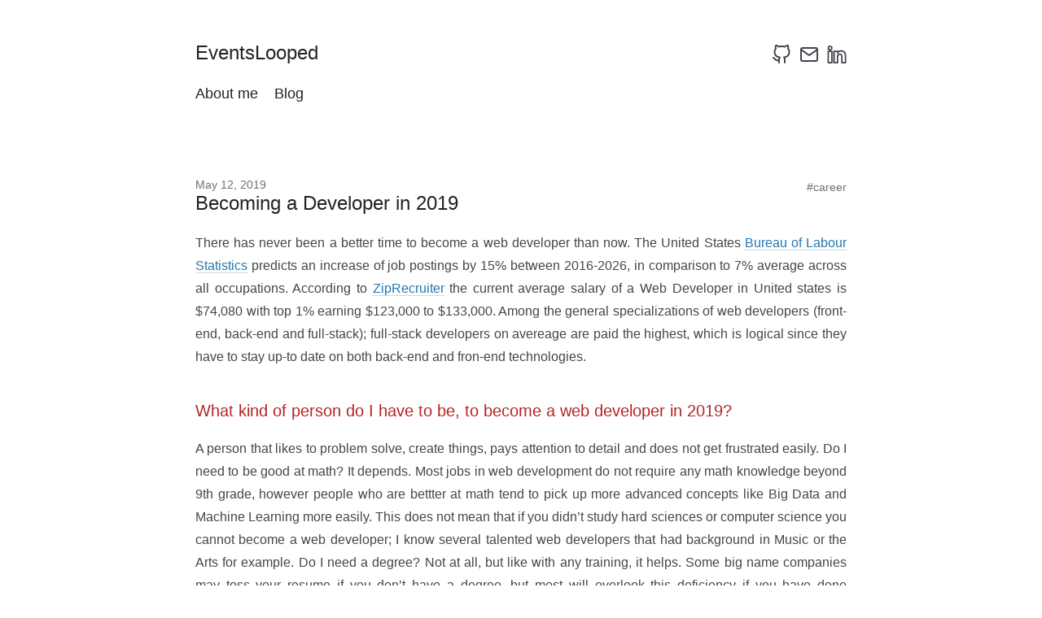

--- FILE ---
content_type: text/html; charset=utf-8
request_url: https://www.eventslooped.com/posts/becoming-a-developer-in-2019/
body_size: 9474
content:
<!DOCTYPE html>
<html xmlns="http://www.w3.org/1999/xhtml"  lang="en">
<head>


<script async src="https://www.googletagmanager.com/gtag/js?id=G-5ZMD7C285E"></script>
<script>
  window.dataLayer = window.dataLayer || [];
  function gtag(){dataLayer.push(arguments);}
  gtag('js', new Date());
  gtag('config', 'G-5ZMD7C285E');
</script>

<meta charset="UTF-8" />
<meta name="viewport" content="width=device-width, initial-scale=1"/>

<title>Becoming a Developer in 2019 | EventsLooped</title>






<link rel="stylesheet" href="https://www.eventslooped.com/css/style.min.css" />







<link rel="stylesheet" href="https://www.eventslooped.com/css/custom.min.css" />

<link rel="apple-touch-icon" sizes="120x120" href="/apple-touch-icon.png">
<link rel="icon" type="image/png" sizes="32x32" href="/favicon-32x32.png">
<link rel="icon" type="image/png" sizes="16x16" href="/favicon-16x16.png">
<link rel="manifest" href="/site.webmanifest">
<link rel="mask-icon" href="/safari-pinned-tab.svg" color="#5bbad5">
<meta name="msapplication-TileColor" content="#da532c">
<meta name="theme-color" content="#ffffff">
<link rel="canonical" href="https://www.eventslooped.com/posts/becoming-a-developer-in-2019/" />
</head>
<body>

<section class="section">
  <div class="container">
    <nav id="nav-main" class="nav">
      <div id="nav-name" class="nav-left">
        <a id="nav-anchor" class="nav-item" href="https://www.eventslooped.com/">
          <h1 id="nav-heading" class="title is-4">EventsLooped</h1>
        </a>
      </div>
      <div class="nav-right">
        <nav id="nav-items" class="nav-item level is-mobile"><a class="level-item" aria-label="github" href='https://github.com/inemtsev'
            target='_blank' rel='noopener'>
            <span class="icon">
              <i class><svg viewbox='0 0 24 24' stroke-linecap='round' stroke-linejoin='round' stroke-width='2' aria-hidden='true'>
    
    <path d="M9 19c-5 1.5-5-2.5-7-3m14 6v-3.87a3.37 3.37 0 0 0-.94-2.61c3.14-.35 6.44-1.54 6.44-7A5.44 5.44 0 0 0 20 4.77 5.07 5.07 0 0 0 19.91 1S18.73.65 16 2.48a13.38 13.38 0 0 0-7 0C6.27.65 5.09 1 5.09 1A5.07 5.07 0 0 0 5 4.77a5.44 5.44 0 0 0-1.5 3.78c0 5.42 3.3 6.61 6.44 7A3.37 3.37 0 0 0 9 18.13V22"/>
    
  </svg></i>
            </span>
          </a><a class="level-item" aria-label="email" href="/cdn-cgi/l/email-protection#e58093808b9196898a8a958081a58288848c89cb868a88" target='_blank' rel='noopener'>
            <span class="icon">
              <i class><svg viewbox='0 0 24 24' stroke-linecap='round' stroke-linejoin='round' stroke-width='2' aria-hidden='true'>
    
    <path d="M4 4h16c1.1 0 2 .9 2 2v12c0 1.1-.9 2-2 2H4c-1.1 0-2-.9-2-2V6c0-1.1.9-2 2-2z"/>
    <polyline points="22,6 12,13 2,6"/>
    
  </svg></i>
            </span>
          </a><a class="level-item" aria-label="linkedin" href='https://linkedin.com/in/ilyanemtsev'
            target='_blank' rel='noopener'>
            <span class="icon">
              <i class><svg viewbox='0 0 24 24' stroke-linecap='round' stroke-linejoin='round' stroke-width='2' aria-hidden='true'>
    
    <path stroke-width="1.8" d="m5.839218,4.101561c0,1.211972 -0.974141,2.194011 -2.176459,2.194011s-2.176459,-0.982039 -2.176459,-2.194011c0,-1.211094 0.974141,-2.194011 2.176459,-2.194011s2.176459,0.982917 2.176459,2.194011zm0.017552,3.94922l-4.388022,0l0,14.04167l4.388022,0l0,-14.04167zm7.005038,0l-4.359939,0l0,14.04167l4.360816,0l0,-7.370999c0,-4.098413 5.291077,-4.433657 5.291077,0l0,7.370999l4.377491,0l0,-8.89101c0,-6.915523 -7.829986,-6.66365 -9.669445,-3.259423l0,-1.891237z"/>
    
  </svg></i>
            </span>
          </a></nav>
      </div>
    </nav>

    <nav class="nav">
      
      <div class="nav-left"><a class="nav-item" href="/about-me">
          <h2 class="title is-5">About me</h2>
        </a><a class="nav-item" href="/index.html">
          <h2 class="title is-5">Blog</h2>
        </a></div>
      

      
    </nav>
  </div>
</section>
<section class="section">
  <div class="container">
    <div class="subtitle tags is-6 is-pulled-right">
      
      
<a class="subtitle is-6" href="/tags/career/">#career</a>




      
    </div>
    <h2 class="subtitle is-6">May 12, 2019</h2>
    <h1 class="title">Becoming a Developer in 2019</h1>
    
    <div class="content">
      <p>There has never been a better time to become a web developer than now. The United States <a href="https://www.bls.gov/ooh/computer-and-information-technology/web-developers.htm#tab-1">Bureau of Labour Statistics</a> predicts an increase of job postings by 15% between 2016-2026, in comparison to 7% average across all occupations. According to <a href="https://www.ziprecruiter.com/Salaries/Web-Developer-Salary">ZipRecruiter</a> the current average salary of a Web Developer in United states is $74,080 with top 1% earning $123,000 to $133,000. Among the general specializations of web developers (front-end, back-end and full-stack); full-stack developers on avereage are paid the highest, which is logical since they have to stay up-to date on both back-end and fron-end technologies.</p>
<h3 id="what-kind-of-person-do-i-have-to-be-to-become-a-web-developer-in-2019">What kind of person do I have to be, to become a web developer in 2019?</h3>
<p>A person that likes to problem solve, create things, pays attention to detail and does not get frustrated easily. Do I need to be good at math? It depends. Most jobs in web development do not require any math knowledge beyond 9th grade, however people who are bettter at math tend to pick up more advanced concepts like Big Data and Machine Learning more easily. This does not mean that if you didn&rsquo;t study hard sciences or computer science you cannot become a web developer; I know several talented web developers that had background in Music or the Arts for example. Do I need a degree? Not at all, but like with any training, it helps. Some big name companies may toss your resume if you don&rsquo;t have a degree, but most will overlook this deficiency if you have done interesting side projects or even better, if you have experience.</p>



    
    
    <figure>
        <img src="/posts/becoming-a-developer-in-2019/general-wages-by-college-level-degrees.jpg" 
             alt="Average wages by education"
             
             loading="lazy"
             width="600"
             height="431">
        
            <figcaption>Source: Microsoft Visual Studio Magazine</figcaption>
        
    </figure>
 
<p>My experience in the industry, taught me that education is not the greatest factor in becomming a successful web developer. There are plenty of developers that have degrees and are terrible at what they do and there are plenty of developers without a degree who are legends in the field. Getting a university degree in this field will certainly be a boost, but what you do after that is really up to you. If you are passionate about learning, after 2-3 years of experience whether you have a degree or not, strarts to matter much less. <strong>So what are the success factors in web development?</strong> Enthusiasm, grit and easy-going personality. <strong>Enthusiasm</strong> is an obvious one; developers who keep themselves up-to-date on their own time and read about their field, tend to have broader skillsets which translate into higher salaries. <strong>Grit</strong> is important in many fields, especially those that require prolonged periods of thought; developers who do not easily give up on a problem tend to learn more quickly, develop better mental endurance and usually progress faster in their careers. Last, but equally important, is <strong>personality</strong>. If you are the type that does not work well with others, you may struggle in this field in the long-term. Developers who have a good personality are generally open-minded, flexible and are a pleasure to work with. They check their ego at the door and value the input and opinions of others. Listening to the opinions of others allows them to learn more quickly and co-workers tend to speak well of them, leading to promotions and salary increases. To put it simply, developers that do not think it is important to be &lsquo;right&rsquo; all the time, have better careers.</p>
<p>So, if you read the above and think you have what it takes, read on.



    
    
    <figure>
        <img src="/posts/becoming-a-developer-in-2019/chuck_norris_approves.gif" 
             alt="Chuck Norris approves"
             
             loading="lazy"
             width="387"
             height="251">
        
    </figure>
 </p>
<h3 id="choosing-what-to-learn">Choosing what to learn</h3>
<p>Noobie developers spend a bit too much time on this, decision of choice has always been a time-waster. The important thing is to start learning and doing as soon as possible. As long as you choose one of the more popular tech stacks, you should have no trouble job-wise; plus once you know one you can always switch later. To become a full-stack developer you will need to learn at least one front-end framework and one back-end framework. Back-end frameworks run on the server, talk to the database and crunch data. Front-end frameworks generate the UI and run in the browser. What are the top tech stack as of 2019 you may ask?



    
    
    <figure>
        <img src="/posts/becoming-a-developer-in-2019/problem-is-choice.jpg" 
             alt="The problem is choice"
             
             loading="lazy"
             width="300"
             height="126">
        
    </figure>
 </p>
<h4 id="top-back-end-frameworks-from-most-recommended-to-least">Top back-end frameworks (From most recommended to least)</h4>
<p><strong>Java based frameworks:</strong> Java which runs on the Java Virtual Machine (JVM) has been around for a long time and is quite mature. It isn&rsquo;t as popular as it used to be in new projects, but it has a massive foothold in the corporate world. So if you are targeting a job at the big banks or any other <a href="http://fortune.com/fortune500/">Fortune 500 company</a>, there is a good chance they are using Java. Even though most cool kids these days are not using Java for their side projects, there are numerous hot programming languages that have been created that target JVM. This means that if you are comfortable with Java you should have no trouble transitioning to one of these newer languages. Some of these include: Scala, Kotlin and Groovy. That being said, if you decide to focus your learning on JVM supported languages, I still recommend starting with <strong>Java</strong> because its vast community online and thorough documentation will serve you well when learning your first language. Once you have a decent grip on the language, focus on one of the popular web frameworks for Java. <strong>Spring</strong> and <strong>Struts</strong> are good choices.</p>
<p>
    <iframe width="560" height="315" src="https://www.youtube.com/embed/b-Cr0EWwaTk" frameborder="0" allow="accelerometer; autoplay; encrypted-media; gyroscope; picture-in-picture" allowfullscreen></iframe>
</p>
<p><strong>Python with Django framework:</strong> Python has one of the fastest growing communities on the internet and is considered one of the hottest languages in the industry right now. Websites like <a href="https://www.instagram.com/">Instagram</a>, <a href="https://www.pinterest.ca/">Pinterest</a> and <a href="https://disqus.com/">Disqus</a> are great examples of websites running on Django. While not quite as mature as Java and C# based frameworks, Python community is very active and the open source community is very strong.</p>



    
    
    <figure>
        <img src="/posts/becoming-a-developer-in-2019/language_projections.png" 
             alt="Python&#39;s extraordinary growth"
             
             loading="lazy"
             width="1024"
             height="878">
        
            <figcaption>Source: https://stackoverflow.blog/2017/09/06/incredible-growth-python/</figcaption>
        
    </figure>
 
<p><strong>C# and ASP.NET Core:</strong> C# which runs on the .NET Framework has been around for almost as long as Java and is a very mature platform with one of the <a href="https://docs.microsoft.com/en-us/dotnet/csharp/">best documentations</a> in the industry. C# is known for its friendly community and excellent tools developed by Microsoft, which in recent years have mostly been free. ASP.NET framework has undergone a radical transformation in recent years, it has been rebuilt from scratch as ASP.NET Core and is now fully Open Source. The new framework has brought about massive performance improvements and cross-platform capabilities; thus it is recommended that ASP.NET Core is used for all new projects. C#&rsquo;s popularity was held back by not embracing the Open Source community in its earlier years, but after Open Sourcing the C# compiler and more recently the .NET Framework there is plenty to get excited about. Popular website that run on ASP.NET include: <a href="https://www.stackoverflow.com">Stackoverflow</a>, <a href="https://www.marketwatch.com">MarketWatch</a> and <a href="https://www.visualstudio.com">VisualStudio.com</a>.</p>
<p><strong>JavaScript and Node.js+Express:</strong> Javascript has been around for quite some time, mostly in the realm of the browsers, to make websites more interactive. This has changed about 10 years ago when NodeJS environment was created, which allowed JavaScript to run outside of the browser. Node.js was built on Google&rsquo;s V8 JavaScript engine and changed the way developers think about JavaScript. The open source community developed numerous web frameworks which made server-side development using JavaScript significantly easier. <a href="https://expressjs.com/">Express</a> is one of the most popular web frameworks that run on Node.js and if Node tickles your fancy I recommend starting there. Before getting started with Node.js I do recommend spending a good amount of time learning JavaScript alone and building a strong foundation there; learning curve for Node.js is quite steep for those not comfortable with JavaScript. Popular websites that run on Node.js and Express include: <a href="https://myspace.com/">MySpace</a>, <a href="https://ghost.org/">Ghost CMS</a> and <a href="https://www.ancestry.com/">Ancestry</a>.</p>
<p><strong>PHP:</strong> Is a very mature language that has come a long way since its debut over a decade ago. It is not known to be a very elegant programming language, but it is very easy to pick up and the online community is absolutely massive. Historically PHP web-frameworks have not been known to be very performant, but this has changed in 2015 with the release of PHP 7, which essentially doubled its performance. Recent benchmarks show that PHP 7.X.X is on par with Node.js in requests served per second. Currently, it appears that the PHP community is here to stay and with giants like Wordpress and Yahoo using it, support will be around for a long time. <a href="https://laravel.com/">Laravel</a> and <a href="http://www.zend.com/">Zend</a> are popular web-frameworks that use PHP and either one will serve you well if you choose to go down the PHP path.</p>
<p><strong>Ruby on Rails:</strong> Ruby on Rails web framework which uses Ruby as its programming language, is a perfect example of a technology that imploded and fell behind. On the surface Ruby is a fantastic language, it is known for being very readable, easy to understand and easy to write. Unfortunately, there are some aspects of Ruby on Rails framework that reduced its adoption significantly. First, its very opinionated community has lost many of its significant open source contributors. Second, its mediocre performance is significantly behind any of the web frameworks listed above. It was for this reason Twitter, has moved away from Ruby on Rails to Java/Scala. Similarly, linkedIn also moved away from Ruby on Rails and on to Node.js. Unless, you already have an offer ready for a job using Ruby on Rails, I do not recommend starting with this framework in 2019.



    
    
    <figure>
        <img src="/posts/becoming-a-developer-in-2019/ruby-on-rails-trends.jpg" 
             alt="Ruby on Rails is dying"
             
             loading="lazy"
             width="800"
             height="513">
        
            <figcaption>Source: https://naturaily.com/blog/who-gives-f-about-rails</figcaption>
        
    </figure>
 </p>
<p><strong>Summary:</strong></p>
<table>
  <thead>
      <tr>
          <th>Metric</th>
          <th>Java</th>
          <th>Python</th>
          <th>C#</th>
          <th>Node.js</th>
          <th>PHP</th>
          <th>Ruby on Rails</th>
      </tr>
  </thead>
  <tbody>
      <tr>
          <td>Jobs on Indeed (New York State)</td>
          <td>1649</td>
          <td>1736</td>
          <td>1174</td>
          <td>488</td>
          <td>662</td>
          <td>180</td>
      </tr>
      <tr>
          <td>Jobs on LinkedIn (New York State)</td>
          <td>1000+</td>
          <td>495</td>
          <td>553</td>
          <td>1000+</td>
          <td>464</td>
          <td>62</td>
      </tr>
      <tr>
          <td>Jobs on Indeed (Hong Kong)</td>
          <td>903</td>
          <td>358</td>
          <td>328</td>
          <td>192</td>
          <td>423</td>
          <td>35</td>
      </tr>
      <tr>
          <td>Jobs on LinkedIn (Hong Kong)</td>
          <td>73</td>
          <td>13</td>
          <td>41</td>
          <td>116</td>
          <td>75</td>
          <td>2</td>
      </tr>
  </tbody>
</table>
<h4 id="top-front-end-frameworks-from-most-recommended-to-least">Top front-end frameworks (from most recommended to least)</h4>
<p><strong>React:</strong> In the world of front-end, having React on your resume is the best you can do for yourself. When React first came out it was very fast, and over time it became even faster. Newer versions of React have added innovative ways of caching and lazy-loading features and it looks like TypeScript is gaining adoption in the React community as well; it&rsquo;s safe to say React has matured vary well and is here to stay. Unfortunately, React is not the easiest front-end framework to learn, especially if it is your first. React uses JSX syntax out of the box, which can be awkward for newbies because it mixes javascript with html-like syntax. The React community can be somewhat devided on best practices, so don&rsquo;t be surprised when one tutorial recommends a pattern or library that another tutorial does not follow. React&rsquo;s flexibility can be a gift and a curse while learning, but this flexibility is also what most developers love about this framework. React is an open sourced framework backed by Facebook, with a very active cummunity of about 1300 contributors on Github at the time of writing. Companies that use React include <strong>Facebook</strong>, <strong>Instagram</strong> and <strong>Netflix</strong> among others.</p>
<p><strong>Angular:</strong> There was a time not long ago, when Angular was the coolest thing on the technological block. React definitely took over the top spot, but Angular still has a large, active community of 935 contributors on Github. It was the first framework to embrace TypeScript and it is well regarded in the corporate world. Angular&rsquo;s approach is more strict than React&rsquo;s, it has a specific and maybe &ldquo;opinionated&rdquo; way of developing, which can be gift and a curse. Some developers agree that Angular framework is somewhat over-engineered in comparison to React and especially Vue.js. Be wary of the older angular.js (note the js in the name), which refers to the first version of Angular which is vastly different from Angular 2 and up. Companies that use this framework include <strong>BMW</strong>, <strong>ETrade</strong>, <strong>Wix</strong> and <strong>VmWare</strong>.</p>
<p><strong>Vue.js:</strong> This is my favorite framework, so I may be biased. I really like the minimalistic syntax of Vue.js, it is one of the most performant JS frameworks currently available and it&rsquo;s also the lightest in terms of Kilobyte footprint. It was created by a former employee of Google, who wanted to take the best parts of the existing frameworks and combine them in a minimalistic form. In terms of popularity, Vue.js is still no where near Angular or React, but it is climbing fast. Its growth has been especially impressive Asia, where companies like <strong>Alibaba</strong>, <strong>Baidu</strong> and <strong>Expedia</strong> are making use of this framework. If getting a job as soon as possible is a priority for you, I would still recommend learning Angular or React first. If landing a hip job at a startup is a priority for you, then Vue.js will make you stand out. Vue.js currently has 275 contributors on Github.</p>
<p><strong>Summary:</strong></p>
<table>
  <thead>
      <tr>
          <th>Metric</th>
          <th>React</th>
          <th>Angular</th>
          <th>Vue.js</th>
      </tr>
  </thead>
  <tbody>
      <tr>
          <td>Release</td>
          <td>2013</td>
          <td>2010</td>
          <td>2014</td>
      </tr>
      <tr>
          <td>KB Footprint</td>
          <td>133 KB</td>
          <td>566 KB</td>
          <td>59 KB</td>
      </tr>
      <tr>
          <td>GitHub Contributors</td>
          <td>1300</td>
          <td>935</td>
          <td>275</td>
      </tr>
      <tr>
          <td>Jobs on Indeed (New York State)</td>
          <td>1037</td>
          <td>747</td>
          <td>150</td>
      </tr>
      <tr>
          <td>Jobs on LinkedIn (New York State)</td>
          <td>1000+</td>
          <td>1000+</td>
          <td>300</td>
      </tr>
      <tr>
          <td>Jobs on Indeed (Hong Kong)</td>
          <td>282</td>
          <td>184</td>
          <td>80</td>
      </tr>
      <tr>
          <td>Jobs on LinkedIn (Hong Kong)</td>
          <td>57</td>
          <td>119</td>
          <td>30</td>
      </tr>
  </tbody>
</table>



    
    
    <figure>
        <img src="/posts/becoming-a-developer-in-2019/js_framework_trend.PNG" 
             alt="Trends of major js frameworks"
             
             loading="lazy"
             width="1142"
             height="603">
        
            <figcaption>Source: Google Trends</figcaption>
        
    </figure>
 
<h3 id="so-i-picked-my-learning-path-now-what">So, I picked my learning path, now what?</h3>
<p>There are many ways you can hone your skills, but to get an interview you will need to put in some time. If you think the <strong>todo</strong> list you created from a tutorial is going to be enough, I doubt it. Pick the technology stack you are best at and build something I wouldn&rsquo;t find in tutorial sites. To prove to me that you know something, you need to be able to create something on your own, not reproduce something from a guide. The best way to do this is to pick an idea on your own and create it; be wary that you are still new, so don&rsquo;t pick the next stock market trading platform as your idea. Pick something challenging but doable within a week or two or three; a recipe website that stores recipies in the database and allows image uploading would be a good start, or maybe a repository of all the basketball players in the NBA with adding and sorting capabilities.</p>
<p>To get any entry-level web dev position most interviewers are interested in seeing that you can create some sort of CRUD (Create, Read, Update and Delete) application. This demonstrated that you have some basic knowledge of a back-end technology and most likely some knowledge of databases. If you can throw in React or Angular or Vue on the front-end, they will really be impressed. So, if you can demonstrate these things in your pet application and be able to explain how you did it (to make sure that your wiz-dev uncle didn&rsquo;t do it for you) you have a solid chance of getting an interview.</p>
<p>Obviously, the more you can show the better, but a pet project that demonstrates what you are capable of will go a long way, and as a bonus will sharpen your skillset as well. Another tip I can give you, is to spend a few days and make a good resume. You won&rsquo;t have too much to put at this point of your career, but mentioning your pet projects while providing your github account as proof, as well as listing the online courses and learning websites you have used, will help. The point of your resume at this stage is to demonstrate your enthusiasm on paper, any experienced developer or technical manager will see where you are as a developer. What they want to see, is not who you are right now, but who you are going to be.</p>
<p>Lastly, make sure you can explain any technical terms you have mentioned on your resume. You won&rsquo;t believe how many people I have interviewed that mentioned MVC for example, and when esked to explain what it is, couldn&rsquo;t, at all. For a junior developer position, the interviewer is not looking for anything in depth, but if you cannot explain something you have mentioned four times in your resume, you are likely to have a very short interview.</p>

      
      <div class="related">
</div>
      
    </div>
    
  </div>
</section>


<section class="section">
  <div class="container">
    <aside><div id="disqus_thread"></div></aside>
  
    <script data-cfasync="false" src="/cdn-cgi/scripts/5c5dd728/cloudflare-static/email-decode.min.js"></script><script type="text/javascript">
      var disqus_shortname = 'ilikedos';
      function disqus() {
        var dsq = document.createElement('script'); dsq.type = 'text/javascript'; dsq.async = true;
        dsq.src = '//' + disqus_shortname + '.disqus.com/embed.js';
        (document.getElementsByTagName('head')[0] || document.getElementsByTagName('body')[0]).appendChild(dsq);
      }
  
      disqus();
  

    </script>
    <noscript>Please enable JavaScript to view the <a href="https://disqus.com/?ref_noscript" rel="nofollow">comments powered by Disqus.</a></noscript>
  </div>
</section>


<section class="section">
  <div class="container has-text-centered">
    <p>&copy; Ilya Nemtsev 2025</p>
    
      <p>Powered by <a href="https://gohugo.io/">Hugo</a>.</p>
    
  </div>
</section>    







<script defer src="https://static.cloudflareinsights.com/beacon.min.js/vcd15cbe7772f49c399c6a5babf22c1241717689176015" integrity="sha512-ZpsOmlRQV6y907TI0dKBHq9Md29nnaEIPlkf84rnaERnq6zvWvPUqr2ft8M1aS28oN72PdrCzSjY4U6VaAw1EQ==" data-cf-beacon='{"version":"2024.11.0","token":"e9c419a51c7349f59b96c94f5a4a5098","r":1,"server_timing":{"name":{"cfCacheStatus":true,"cfEdge":true,"cfExtPri":true,"cfL4":true,"cfOrigin":true,"cfSpeedBrain":true},"location_startswith":null}}' crossorigin="anonymous"></script>
</body>
</html>



--- FILE ---
content_type: text/css; charset=utf-8
request_url: https://www.eventslooped.com/css/style.min.css
body_size: 14180
content:
.card,.highlight,.highlight pre,.textarea,embed,img,object{max-width:100%}a,hr{padding:0}a,button,input[type=button],input[type=file],input[type=submit],label{cursor:pointer}a,button,input,select,textarea{margin:0}a,input[type=checkbox],input[type=radio]{vertical-align:baseline}a:hover,strong,table th{color:#222324}.container,sub,sup{position:relative}.is-block,article,aside,details,figure,footer,header,hgroup,hr,nav,pre code,section,summary{display:block}.button,.delete,.input,.modal-close,.progress,.select select,.textarea{-moz-appearance:none;-webkit-appearance:none}.heading,.menu-label{letter-spacing:1px;text-transform:uppercase}.hero,.modal-card,.tile.is-vertical{-webkit-box-orient:vertical;-webkit-box-direction:normal}abbr,address,article,aside,audio,b,blockquote,body,body div,caption,cite,code,dd,del,details,dfn,dl,dt,em,fieldset,figure,footer,form,h1,h2,h3,h4,h5,h6,header,html,i,iframe,img,ins,kbd,label,legend,li,mark,menu,nav,object,ol,p,pre,q,samp,section,small,span,strong,sub,summary,sup,table,tbody,td,tfoot,th,thead,time,tr,ul,var,video{margin:0;padding:0;border:0;font-size:100%;font-weight:400;vertical-align:baseline;background:0 0}td,td img{vertical-align:top}pre,pre code{background-color:#f5f7fa;color:#42464c}code[data-lang]{background-color:inherit;color:inherit}*,:after,:before{box-sizing:inherit}ul{list-style:none}blockquote,q{quotes:none}blockquote:after,blockquote:before,q:after,q:before{content:"";content:none}.is-clearfix:after,.notification:after,.select:after{content:" "}a{font-size:100%;background:0 0;color:#2077b2;text-decoration:none;-webkit-transition:none 86ms ease-out;transition:none 86ms ease-out}del{text-decoration:line-through}abbr[title],dfn[title]{border-bottom:1px dotted #000;cursor:help}th{font-weight:700;vertical-align:bottom}body,code,td{font-weight:400}hr{height:1px;border:0;border-top:1px solid #ccc;border-top-color:#d3d6db;margin:40px 0}input,select{vertical-align:middle}input,select,textarea{font:99% sans-serif}table{border-collapse:collapse;border-spacing:0;font:100%;width:100%}sub,sup{font-size:75%;line-height:0}sup{top:-.5em}sub{bottom:-.25em}code,kbd,pre,samp{font-family:monospace,sans-serif}button,input[type=button]{width:auto;overflow:visible}@-webkit-keyframes spin-around{from{-webkit-transform:rotate(0);transform:rotate(0)}to{-webkit-transform:rotate(359deg);transform:rotate(359deg)}}@keyframes spin-around{from{-webkit-transform:rotate(0);transform:rotate(0)}to{-webkit-transform:rotate(359deg);transform:rotate(359deg)}}html{box-sizing:border-box;font-size:14px;-moz-osx-font-smoothing:grayscale;-webkit-font-smoothing:antialiased;min-width:300px;overflow-x:hidden;overflow-y:scroll;text-rendering:optimizeLegibility}body,button,input,select,textarea{font-family:游ゴシック,YuGothic,ヒラギノ角ゴ pro,hiragino kaku gothic pro,メイリオ,Meiryo,sans-serif}code,pre{-moz-osx-font-smoothing:auto;-webkit-font-smoothing:auto;font-family:source code pro,Monaco,Inconsolata,monospace;line-height:1.25}body{color:#42464c;font-size:1rem;line-height:1.428571428571429}code{padding:1px 2px 2px}.button,.input,.textarea,table td,table th{vertical-align:top}small{font-size:11px}span{font-style:inherit;font-weight:inherit}.label,strong{font-weight:700}pre{white-space:pre;word-wrap:normal}.button,.nav-left,.table td.is-icon,.table th.is-icon,.tabs,.tag{white-space:nowrap}pre code{overflow-x:auto;padding:16px 20px}.box,.button{background-color:#fff}table td,table th{text-align:left}.has-text-centered{text-align:center}.block:not(:last-child),.box:not(:last-child),.content:not(:last-child),.highlight:not(:last-child),.level:not(:last-child),.message:not(:last-child),.notification:not(:last-child),.progress:not(:last-child),.subtitle:not(:last-child),.tabs:not(:last-child),.title:not(:last-child){margin-bottom:20px}@media screen and (min-width:980px){.container{margin:0 auto;max-width:960px}.container.is-fluid{margin:0 20px;max-width:none}.is-block-desktop{display:block!important}}@media screen and (max-width:768px){.is-block-mobile{display:block!important}}@media screen and (min-width:769px){.is-block-tablet{display:block!important}}@media screen and (min-width:769px) and (max-width:979px){.is-block-tablet-only{display:block!important}}@media screen and (max-width:979px){.is-block-touch{display:block!important}}@media screen and (min-width:980px) and (max-width:1179px){.is-block-desktop-only{display:block!important}}@media screen and (min-width:1180px){.container{max-width:1200px}.is-block-widescreen{display:block!important}}.is-flex{display:-webkit-box;display:-ms-flexbox;display:flex}@media screen and (max-width:768px){.is-flex-mobile{display:-webkit-box!important;display:-ms-flexbox!important;display:flex!important}}@media screen and (min-width:769px){.is-flex-tablet{display:-webkit-box!important;display:-ms-flexbox!important;display:flex!important}}@media screen and (min-width:769px) and (max-width:979px){.is-flex-tablet-only{display:-webkit-box!important;display:-ms-flexbox!important;display:flex!important}}@media screen and (max-width:979px){.is-flex-touch{display:-webkit-box!important;display:-ms-flexbox!important;display:flex!important}}@media screen and (min-width:980px){.is-flex-desktop{display:-webkit-box!important;display:-ms-flexbox!important;display:flex!important}}@media screen and (min-width:980px) and (max-width:1179px){.is-flex-desktop-only{display:-webkit-box!important;display:-ms-flexbox!important;display:flex!important}}@media screen and (min-width:1180px){.is-flex-widescreen{display:-webkit-box!important;display:-ms-flexbox!important;display:flex!important}}.is-inline{display:inline}@media screen and (max-width:768px){.is-inline-mobile{display:inline!important}}@media screen and (min-width:769px){.is-inline-tablet{display:inline!important}}@media screen and (min-width:769px) and (max-width:979px){.is-inline-tablet-only{display:inline!important}}@media screen and (max-width:979px){.is-inline-touch{display:inline!important}}@media screen and (min-width:980px){.is-inline-desktop{display:inline!important}}@media screen and (min-width:980px) and (max-width:1179px){.is-inline-desktop-only{display:inline!important}}@media screen and (min-width:1180px){.is-inline-widescreen{display:inline!important}}.is-inline-block{display:inline-block}@media screen and (max-width:768px){.is-inline-block-mobile{display:inline-block!important}}@media screen and (min-width:769px){.is-inline-block-tablet{display:inline-block!important}}@media screen and (min-width:769px) and (max-width:979px){.is-inline-block-tablet-only{display:inline-block!important}}@media screen and (max-width:979px){.is-inline-block-touch{display:inline-block!important}}@media screen and (min-width:980px){.is-inline-block-desktop{display:inline-block!important}}@media screen and (min-width:980px) and (max-width:1179px){.is-inline-block-desktop-only{display:inline-block!important}}@media screen and (min-width:1180px){.is-inline-block-widescreen{display:inline-block!important}}.is-inline-flex{display:-webkit-inline-box;display:-ms-inline-flexbox;display:inline-flex}@media screen and (max-width:768px){.is-inline-flex-mobile{display:-webkit-inline-box!important;display:-ms-inline-flexbox!important;display:inline-flex!important}}@media screen and (min-width:769px){.is-inline-flex-tablet{display:-webkit-inline-box!important;display:-ms-inline-flexbox!important;display:inline-flex!important}}@media screen and (min-width:769px) and (max-width:979px){.is-inline-flex-tablet-only{display:-webkit-inline-box!important;display:-ms-inline-flexbox!important;display:inline-flex!important}}@media screen and (max-width:979px){.is-inline-flex-touch{display:-webkit-inline-box!important;display:-ms-inline-flexbox!important;display:inline-flex!important}}@media screen and (min-width:980px){.is-inline-flex-desktop{display:-webkit-inline-box!important;display:-ms-inline-flexbox!important;display:inline-flex!important}}@media screen and (min-width:980px) and (max-width:1179px){.is-inline-flex-desktop-only{display:-webkit-inline-box!important;display:-ms-inline-flexbox!important;display:inline-flex!important}}@media screen and (min-width:1180px){.is-inline-flex-widescreen{display:-webkit-inline-box!important;display:-ms-inline-flexbox!important;display:inline-flex!important}}.is-clearfix:after{clear:both;display:table}.is-pulled-left{float:left}.is-pulled-right{float:right}.is-clipped{overflow:hidden!important}.is-overlay{bottom:0;left:0;position:absolute;right:0;top:0}.has-text-left{text-align:left}.has-text-right{text-align:right}.is-hidden{display:none!important}@media screen and (max-width:768px){.is-hidden-mobile{display:none!important}}@media screen and (min-width:769px){.is-hidden-tablet{display:none!important}}@media screen and (min-width:769px) and (max-width:979px){.is-hidden-tablet-only{display:none!important}}@media screen and (max-width:979px){.is-hidden-touch{display:none!important}}@media screen and (min-width:980px){.is-hidden-desktop{display:none!important}}@media screen and (min-width:980px) and (max-width:1179px){.is-hidden-desktop-only{display:none!important}}@media screen and (min-width:1180px){.is-hidden-widescreen{display:none!important}}.is-disabled{pointer-events:none}.is-marginless{margin:0!important}.box{border-radius:5px;box-shadow:0 2px 3px rgba(17,17,17,.1),0 0 0 1px rgba(17,17,17,.1);display:block;padding:20px}a.box:focus,a.box:hover{box-shadow:0 2px 3px rgba(17,17,17,.1),0 0 0 1px #2077b2}a.box:active{box-shadow:inset 0 1px 2px rgba(17,17,17,.2),0 0 0 1px #2077b2}.button{-webkit-box-align:center;-ms-flex-align:center;align-items:center;border:1px solid #d3d6db;border-radius:3px;color:#222324;display:-webkit-inline-box;display:-ms-inline-flexbox;display:inline-flex;font-size:14px;height:32px;line-height:24px;position:relative;-webkit-box-pack:center;-ms-flex-pack:center;justify-content:center;padding-left:10px;padding-right:10px;text-align:center}.button:hover{border-color:#aeb1b5}.button.is-active,.button:active,.button:focus{border-color:#2077b2;outline:0}.button.is-disabled,.button[disabled]{background-color:#f5f7fa;border-color:#d3d6db;cursor:not-allowed;pointer-events:none;opacity:.5}.button.is-white,.button.is-white:active{border-color:transparent}.button.is-disabled::-moz-placeholder,.button[disabled]::-moz-placeholder{color:rgba(34,35,36,.3)}.button.is-disabled::-webkit-input-placeholder,.button[disabled]::-webkit-input-placeholder{color:rgba(34,35,36,.3)}.button.is-disabled:-moz-placeholder,.button[disabled]:-moz-placeholder{color:rgba(34,35,36,.3)}.button.is-disabled:-ms-input-placeholder,.button[disabled]:-ms-input-placeholder{color:rgba(34,35,36,.3)}.button strong{color:inherit}.button small{display:block;font-size:11px;line-height:1;margin-top:5px}.button .icon:first-child,.button .tag:first-child{margin-left:-2px;margin-right:4px}.button .icon:last-child,.button .tag:last-child{margin-left:4px;margin-right:-2px}.button.is-active,.button:focus,.button:hover{color:#222324}.button:active{box-shadow:inset 0 1px 2px rgba(17,17,17,.2)}.button.is-white{background-color:#fff;color:#111}.button.is-white.is-active,.button.is-white:focus,.button.is-white:hover{background-color:#e6e6e6;border-color:transparent;color:#111}.button.is-white.is-inverted{background-color:#111;color:#fff}.button.is-white.is-inverted:hover{background-color:#040404}.button.is-white.is-loading:after{border-color:transparent transparent #111 #111!important}.button.is-white.is-outlined{background-color:transparent;border-color:#fff;color:#fff}.button.is-white.is-outlined:focus,.button.is-white.is-outlined:hover{background-color:#fff;border-color:#fff;color:#111}.button.is-black,.button.is-black:active{border-color:transparent}.button.is-black{background-color:#111;color:#fff}.button.is-black.is-active,.button.is-black:focus,.button.is-black:hover{background-color:#000;border-color:transparent;color:#fff}.button.is-black.is-inverted{background-color:#fff;color:#111}.button.is-black.is-inverted:hover{background-color:#f2f2f2}.button.is-black.is-loading:after{border-color:transparent transparent #fff #fff!important}.button.is-black.is-outlined{background-color:transparent;border-color:#111;color:#111}.button.is-black.is-outlined:focus,.button.is-black.is-outlined:hover{background-color:#111;border-color:#111;color:#fff}.button.is-light,.button.is-light:active{border-color:transparent}.button.is-light{background-color:#f5f7fa;color:#42464c}.button.is-light.is-active,.button.is-light:focus,.button.is-light:hover{background-color:#d3dce9;border-color:transparent;color:#42464c}.button.is-light.is-inverted{background-color:#42464c;color:#f5f7fa}.button.is-light.is-inverted:hover{background-color:#36393e}.button.is-light.is-loading:after{border-color:transparent transparent #42464c #42464c!important}.button.is-light.is-outlined{background-color:transparent;border-color:#f5f7fa;color:#f5f7fa}.button.is-light.is-outlined:focus,.button.is-light.is-outlined:hover{background-color:#f5f7fa;border-color:#f5f7fa;color:#42464c}.button.is-dark,.button.is-dark:active{border-color:transparent}.button.is-dark{background-color:#42464c;color:#f5f7fa}.button.is-dark.is-active,.button.is-dark:focus,.button.is-dark:hover{background-color:#2a2d31;border-color:transparent;color:#f5f7fa}.button.is-dark.is-inverted{background-color:#f5f7fa;color:#42464c}.button.is-dark.is-inverted:hover{background-color:#e4e9f2}.button.is-dark.is-loading:after{border-color:transparent transparent #f5f7fa #f5f7fa!important}.button.is-dark.is-outlined{background-color:transparent;border-color:#42464c;color:#42464c}.button.is-dark.is-outlined:focus,.button.is-dark.is-outlined:hover{background-color:#42464c;border-color:#42464c;color:#f5f7fa}.button.is-primary,.button.is-primary:active{border-color:transparent}.button.is-primary{background-color:#2077b2;color:#fff}.button.is-primary.is-active,.button.is-primary:focus,.button.is-primary:hover{background-color:#185a87;border-color:transparent;color:#fff}.button.is-primary.is-inverted{background-color:#fff;color:#2077b2}.button.is-primary.is-inverted:hover{background-color:#f2f2f2}.button.is-primary.is-loading:after{border-color:transparent transparent #fff #fff!important}.button.is-primary.is-outlined{background-color:transparent;border-color:#2077b2;color:#2077b2}.button.is-primary.is-outlined:focus,.button.is-primary.is-outlined:hover{background-color:#2077b2;border-color:#2077b2;color:#fff}.button.is-info,.button.is-info:active{border-color:transparent}.button.is-info{background-color:#2077b2;color:#fff}.button.is-info.is-active,.button.is-info:focus,.button.is-info:hover{background-color:#185a87;border-color:transparent;color:#fff}.button.is-info.is-inverted{background-color:#fff;color:#2077b2}.button.is-info.is-inverted:hover{background-color:#f2f2f2}.button.is-info.is-loading:after{border-color:transparent transparent #fff #fff!important}.button.is-info.is-outlined{background-color:transparent;border-color:#2077b2;color:#2077b2}.button.is-info.is-outlined:focus,.button.is-info.is-outlined:hover{background-color:#2077b2;border-color:#2077b2;color:#fff}.button.is-success,.button.is-success:active{border-color:transparent}.button.is-success{background-color:#97cd76;color:#fff}.button.is-success.is-active,.button.is-success:focus,.button.is-success:hover{background-color:#7bbf51;border-color:transparent;color:#fff}.button.is-success.is-inverted{background-color:#fff;color:#97cd76}.button.is-success.is-inverted:hover{background-color:#f2f2f2}.button.is-success.is-loading:after{border-color:transparent transparent #fff #fff!important}.button.is-success.is-outlined{background-color:transparent;border-color:#97cd76;color:#97cd76}.button.is-success.is-outlined:focus,.button.is-success.is-outlined:hover{background-color:#97cd76;border-color:#97cd76;color:#fff}.button.is-warning,.button.is-warning:active{border-color:transparent}.button.is-warning{background-color:#fce473;color:rgba(17,17,17,.5)}.button.is-warning.is-active,.button.is-warning:focus,.button.is-warning:hover{background-color:#fbda41;border-color:transparent;color:rgba(17,17,17,.5)}.button.is-warning.is-inverted{background-color:rgba(17,17,17,.5);color:#fce473}.button.is-warning.is-inverted:hover{background-color:rgba(4,4,4,.5)}.button.is-warning.is-loading:after{border-color:transparent transparent rgba(17,17,17,.5)rgba(17,17,17,.5)!important}.button.is-warning.is-outlined{background-color:transparent;border-color:#fce473;color:#fce473}.button.is-warning.is-outlined:focus,.button.is-warning.is-outlined:hover{background-color:#fce473;border-color:#fce473;color:rgba(17,17,17,.5)}.button.is-danger,.button.is-danger:active{border-color:transparent}.button.is-danger{background-color:#ed6c63;color:#fff}.button.is-danger.is-active,.button.is-danger:focus,.button.is-danger:hover{background-color:#e84135;border-color:transparent;color:#fff}.button.is-danger.is-inverted{background-color:#fff;color:#ed6c63}.button.is-danger.is-inverted:hover{background-color:#f2f2f2}.button.is-danger.is-loading:after{border-color:transparent transparent #fff #fff!important}.button.is-danger.is-outlined{background-color:transparent;border-color:#ed6c63;color:#ed6c63}.button.is-danger.is-outlined:focus,.button.is-danger.is-outlined:hover{background-color:#ed6c63;border-color:#ed6c63;color:#fff}.button.is-link{background-color:transparent;border-color:transparent;color:#42464c;text-decoration:underline}.button.is-link:focus,.button.is-link:hover{background-color:#d3d6db;color:#222324}.button.is-small{border-radius:2px;font-size:11px;height:24px;line-height:16px;padding-left:6px;padding-right:6px}.button.is-medium{font-size:18px;height:40px;padding-left:14px;padding-right:14px}.button.is-large{font-size:22px;height:48px;padding-left:20px;padding-right:20px}.button.is-fullwidth{display:-webkit-box;display:-ms-flexbox;display:flex;width:100%}.button.is-loading{color:transparent!important;pointer-events:none}.button.is-loading:after{left:50%;margin-left:-8px;margin-top:-8px;top:50%;position:absolute!important}.content a:not(.button){border-bottom:1px solid #d3d6db}.content a:not(.button):visited{color:#847bb9}.content a:not(.button):hover{border-bottom-color:#2077b2}.content li+li{margin-top:.25em}.content ol,.content ul{margin-left:2em;margin-right:2em;margin-top:1em}.content p{text-align:justify}.content blockquote:not(:last-child),.content ol:not(:last-child),.content p:not(:last-child),.content ul:not(:last-child){margin-bottom:1em}.content h1,.content h2,.content h3,.content h4,.content h5,.content h6{color:#b52323;font-weight:300;margin-bottom:20px}.content blockquote{background-color:#f5f7fa;border-left:5px solid #d3d6db;padding:1.5em}.content ol{list-style:decimal}.content ul{list-style:disc}.content ul ul{list-style-type:circle;margin-top:.5em}.content ul ul ul,.related ul{list-style-type:square}.content.is-medium{font-size:18px}.content.is-medium code{font-size:14px}.content.is-large{font-size:24px}.content.is-large code{font-size:18px}.input,.textarea{-webkit-box-align:center;-ms-flex-align:center;align-items:center;background-color:#fff;border:1px solid #d3d6db;border-radius:3px;color:#222324;display:-webkit-inline-box;display:-ms-inline-flexbox;display:inline-flex;font-size:14px;height:32px;-webkit-box-pack:start;-ms-flex-pack:start;justify-content:flex-start;line-height:24px;padding-left:8px;padding-right:8px;position:relative;box-shadow:inset 0 1px 2px rgba(17,17,17,.1);max-width:100%;width:100%}.input:hover,.textarea:hover{border-color:#aeb1b5}.input.is-active,.input:active,.input:focus,.is-active.textarea,.textarea:active,.textarea:focus{border-color:#2077b2;outline:0}.input.is-disabled,.input[disabled],.is-disabled.textarea,[disabled].textarea{background-color:#f5f7fa;border-color:#d3d6db;cursor:not-allowed;pointer-events:none}.checkbox input,.radio input,.select select{cursor:pointer}.input.is-disabled::-moz-placeholder,.input[disabled]::-moz-placeholder,.is-disabled.textarea::-moz-placeholder,[disabled].textarea::-moz-placeholder{color:rgba(34,35,36,.3)}.input.is-disabled::-webkit-input-placeholder,.input[disabled]::-webkit-input-placeholder,.is-disabled.textarea::-webkit-input-placeholder,[disabled].textarea::-webkit-input-placeholder{color:rgba(34,35,36,.3)}.input.is-disabled:-moz-placeholder,.input[disabled]:-moz-placeholder,.is-disabled.textarea:-moz-placeholder,[disabled].textarea:-moz-placeholder{color:rgba(34,35,36,.3)}.input.is-disabled:-ms-input-placeholder,.input[disabled]:-ms-input-placeholder,.is-disabled.textarea:-ms-input-placeholder,[disabled].textarea:-ms-input-placeholder{color:rgba(34,35,36,.3)}.input.is-white,.is-white.textarea{border-color:#fff}.input.is-black,.is-black.textarea{border-color:#111}.input.is-light,.is-light.textarea{border-color:#f5f7fa}.input.is-dark,.is-dark.textarea{border-color:#42464c}.input.is-info,.input.is-primary,.is-info.textarea,.is-primary.textarea{border-color:#2077b2}.input.is-success,.is-success.textarea{border-color:#97cd76}.input.is-warning,.is-warning.textarea{border-color:#fce473}.input.is-danger,.is-danger.textarea{border-color:#ed6c63}.input[type=search],[type=search].textarea{border-radius:290486px}.input.is-small,.is-small.textarea{border-radius:2px;font-size:11px;height:24px;line-height:16px;padding-left:6px;padding-right:6px}.input.is-medium,.is-medium.textarea{font-size:18px;height:40px;line-height:32px;padding-left:10px;padding-right:10px}.input.is-large,.is-large.textarea{font-size:24px;height:48px;line-height:40px;padding-left:12px;padding-right:12px}.input.is-fullwidth,.is-fullwidth.textarea{display:block;width:100%}.input.is-inline,.is-inline.textarea{display:inline}.textarea{display:block;line-height:1.2;max-height:600px;min-height:120px;min-width:100%;padding:10px;resize:vertical}.checkbox,.radio,.select{display:inline-block;position:relative;vertical-align:top}.checkbox,.radio{cursor:pointer;line-height:16px}.checkbox:hover,.radio:hover{color:#222324}.is-disabled.checkbox,.is-disabled.radio{color:#aeb1b5;pointer-events:none}.is-disabled.checkbox input,.is-disabled.radio input{pointer-events:none}.radio+.radio{margin-left:10px}.select{height:32px}.select select{-webkit-box-align:center;-ms-flex-align:center;align-items:center;background-color:#fff;border:1px solid #d3d6db;border-radius:3px;color:#222324;font-size:14px;height:32px;-webkit-box-pack:start;-ms-flex-pack:start;justify-content:flex-start;line-height:24px;padding-left:8px;position:relative;display:block;outline:0;padding-right:36px}.select select.is-active,.select select:active,.select select:focus{border-color:#2077b2;outline:0}.select select.is-disabled,.select select[disabled]{background-color:#f5f7fa;border-color:#d3d6db;cursor:not-allowed;pointer-events:none}.select select.is-disabled::-moz-placeholder,.select select[disabled]::-moz-placeholder{color:rgba(34,35,36,.3)}.select select.is-disabled::-webkit-input-placeholder,.select select[disabled]::-webkit-input-placeholder{color:rgba(34,35,36,.3)}.select select.is-disabled:-moz-placeholder,.select select[disabled]:-moz-placeholder{color:rgba(34,35,36,.3)}.select select.is-disabled:-ms-input-placeholder,.select select[disabled]:-ms-input-placeholder{color:rgba(34,35,36,.3)}.select select.is-white{border-color:#fff}.select select.is-black{border-color:#111}.select select.is-light{border-color:#f5f7fa}.select select.is-dark{border-color:#42464c}.select select.is-info,.select select.is-primary{border-color:#2077b2}.select select.is-success{border-color:#97cd76}.select select.is-warning{border-color:#fce473}.select select.is-danger{border-color:#ed6c63}.select select:hover{border-color:#aeb1b5}.select select::ms-expand{display:none}.help,.label,.select:after{display:block}.select.is-fullwidth,.select.is-fullwidth select{width:100%}.select:after{border:1px solid #2077b2;border-right:0;border-top:0;height:7px;pointer-events:none;position:absolute;-webkit-transform:rotate(-45deg);transform:rotate(-45deg);width:7px;margin-top:-6px;right:16px;top:50%}.select:hover:after{border-color:#222324}.select.is-small{height:24px}.select.is-small select{border-radius:2px;font-size:11px;height:24px;line-height:16px;padding-left:6px;padding-right:28px}.select.is-medium{height:40px}.select.is-medium select{font-size:18px;height:40px;line-height:32px;padding-left:10px;padding-right:44px}.select.is-large{height:48px}.select.is-large select{font-size:24px;height:48px;line-height:40px;padding-left:12px;padding-right:52px}.label{color:#222324}.label:not(:last-child){margin-bottom:5px}.help{font-size:11px;margin-top:5px}.help.is-white{color:#fff}.help.is-black{color:#111}.help.is-light{color:#f5f7fa}.help.is-dark{color:#42464c}.help.is-info,.help.is-primary{color:#2077b2}.help.is-success{color:#97cd76}.help.is-warning{color:#fce473}.help.is-danger{color:#ed6c63}@media screen and (max-width:768px){.control-label{margin-bottom:5px}}@media screen and (min-width:769px){.control-label{-webkit-box-flex:1;-ms-flex-positive:1;flex-grow:1;margin-right:20px;padding-top:7px;text-align:right}}.control{position:relative;text-align:left}.control:not(:last-child){margin-bottom:10px}.control.has-addons{display:-webkit-box;display:-ms-flexbox;display:flex;-webkit-box-pack:start;-ms-flex-pack:start;justify-content:flex-start}.control.has-addons .button,.control.has-addons .input,.control.has-addons .select,.control.has-addons .textarea{border-radius:0;margin-right:-1px;width:auto}.control.has-addons .button:hover,.control.has-addons .input:hover,.control.has-addons .select:hover,.control.has-addons .textarea:hover{z-index:2}.control.has-addons .button:active,.control.has-addons .button:focus,.control.has-addons .input:active,.control.has-addons .input:focus,.control.has-addons .select:active,.control.has-addons .select:focus,.control.has-addons .textarea:active,.control.has-addons .textarea:focus{z-index:3}.control.has-addons .button:first-child,.control.has-addons .button:first-child select,.control.has-addons .input:first-child,.control.has-addons .input:first-child select,.control.has-addons .select:first-child,.control.has-addons .select:first-child select,.control.has-addons .textarea:first-child,.control.has-addons .textarea:first-child select{border-radius:3px 0 0 3px}.control.has-addons .button:last-child,.control.has-addons .button:last-child select,.control.has-addons .input:last-child,.control.has-addons .input:last-child select,.control.has-addons .select:last-child,.control.has-addons .select:last-child select,.control.has-addons .textarea:last-child,.control.has-addons .textarea:last-child select{border-radius:0 3px 3px 0}.control.has-addons .button.is-expanded,.control.has-addons .input.is-expanded,.control.has-addons .is-expanded.textarea,.control.has-addons .select.is-expanded{-webkit-box-flex:1;-ms-flex-positive:1;flex-grow:1}.control.has-addons.has-addons-centered{-webkit-box-pack:center;-ms-flex-pack:center;justify-content:center}.control.has-addons.has-addons-right{-webkit-box-pack:end;-ms-flex-pack:end;justify-content:flex-end}.control.has-addons.has-addons-fullwidth .button,.control.has-addons.has-addons-fullwidth .input,.control.has-addons.has-addons-fullwidth .select,.control.has-addons.has-addons-fullwidth .textarea{-webkit-box-flex:1;-ms-flex-positive:1;flex-grow:1}.control.has-icon:not(.has-icon-right) .input,.control.has-icon:not(.has-icon-right) .textarea{padding-left:32px}.control.has-icon:not(.has-icon-right) .input.is-small,.control.has-icon:not(.has-icon-right) .is-small.textarea{padding-left:24px}.control.has-icon:not(.has-icon-right) .input.is-medium,.control.has-icon:not(.has-icon-right) .is-medium.textarea{padding-left:40px}.control.has-icon:not(.has-icon-right) .input.is-large,.control.has-icon:not(.has-icon-right) .is-large.textarea{padding-left:48px}.control.has-icon.has-icon-right .input,.control.has-icon.has-icon-right .textarea{padding-right:32px}.control.has-icon.has-icon-right .input.is-small,.control.has-icon.has-icon-right .is-small.textarea{padding-right:24px}.control.has-icon.has-icon-right .input.is-medium,.control.has-icon.has-icon-right .is-medium.textarea{padding-right:40px}.control.has-icon.has-icon-right .input.is-large,.control.has-icon.has-icon-right .is-large.textarea{padding-right:48px}.control.is-grouped{display:-webkit-box;display:-ms-flexbox;display:flex;-webkit-box-pack:start;-ms-flex-pack:start;justify-content:flex-start}.control.is-grouped>.control:not(:last-child){margin-bottom:0;margin-right:10px}.control.is-grouped>.control.is-expanded{-webkit-box-flex:1;-ms-flex-positive:1;flex-grow:1}.control.is-grouped.is-grouped-centered{-webkit-box-pack:center;-ms-flex-pack:center;justify-content:center}.control.is-grouped.is-grouped-right{-webkit-box-pack:end;-ms-flex-pack:end;justify-content:flex-end}@media screen and (min-width:769px){.control.is-horizontal{display:-webkit-box;display:-ms-flexbox;display:flex}.control.is-horizontal>.control{display:-webkit-box;display:-ms-flexbox;display:flex;-webkit-box-flex:5;-ms-flex-positive:5;flex-grow:5}}.control.is-loading:after{position:absolute!important;right:8px;top:8px}.image{display:block;position:relative}.image img{display:block;height:auto;width:100%}.image.is-16by9 img,.image.is-1by1 img,.image.is-2by1 img,.image.is-3by2 img,.image.is-4by3 img,.image.is-square img{bottom:0;left:0;position:absolute;right:0;top:0;height:100%;width:100%}.image.is-1by1,.image.is-square{padding-top:100%}.image.is-4by3{padding-top:75%}.image.is-3by2{padding-top:66.6666%}.image.is-16by9{padding-top:56.25%}.image.is-2by1{padding-top:50%}.image.is-16x16{height:16px;width:16px}.image.is-24x24{height:24px;width:24px}.image.is-32x32{height:32px;width:32px}.image.is-48x48{height:48px;width:48px}.image.is-64x64{height:64px;width:64px}.image.is-96x96{height:96px;width:96px}.image.is-128x128{height:128px;width:128px}.notification{background-color:#f5f7fa;border-radius:3px;padding:16px 20px;position:relative}.notification:after{clear:both;display:table}.notification .delete,.notification .modal-close{border-radius:0 3px;float:right;margin:-16px -20px 0 20px}.notification .subtitle,.notification .title{color:inherit}.notification.is-white{background-color:#fff;color:#111}.notification.is-black{background-color:#111;color:#fff}.notification.is-light{background-color:#f5f7fa;color:#42464c}.notification.is-dark{background-color:#42464c;color:#f5f7fa}.notification.is-info,.notification.is-primary{background-color:#2077b2;color:#fff}.notification.is-success{background-color:#97cd76;color:#fff}.notification.is-warning{background-color:#fce473;color:rgba(17,17,17,.5)}.notification.is-danger{background-color:#ed6c63;color:#fff}.progress{border:none;border-radius:290486px;display:block;height:12px;overflow:hidden;padding:0;width:100%}.progress::-webkit-progress-bar{background-color:#d3d6db}.progress::-webkit-progress-value{background-color:#42464c}.progress::-moz-progress-bar{background-color:#42464c}.progress.is-white::-webkit-progress-value{background-color:#fff}.progress.is-white::-moz-progress-bar{background-color:#fff}.progress.is-black::-webkit-progress-value{background-color:#111}.progress.is-black::-moz-progress-bar{background-color:#111}.progress.is-light::-webkit-progress-value{background-color:#f5f7fa}.progress.is-light::-moz-progress-bar{background-color:#f5f7fa}.progress.is-dark::-webkit-progress-value{background-color:#42464c}.progress.is-dark::-moz-progress-bar{background-color:#42464c}.progress.is-primary::-webkit-progress-value{background-color:#2077b2}.progress.is-primary::-moz-progress-bar{background-color:#2077b2}.progress.is-info::-webkit-progress-value{background-color:#2077b2}.progress.is-info::-moz-progress-bar{background-color:#2077b2}.progress.is-success::-webkit-progress-value{background-color:#97cd76}.progress.is-success::-moz-progress-bar{background-color:#97cd76}.progress.is-warning::-webkit-progress-value{background-color:#fce473}.progress.is-warning::-moz-progress-bar{background-color:#fce473}.progress.is-danger::-webkit-progress-value{background-color:#ed6c63}.progress.is-danger::-moz-progress-bar{background-color:#ed6c63}.progress.is-small{height:8px}.progress.is-medium{height:16px}.progress.is-large{height:20px}.table{background-color:#fff;color:#222324;margin-bottom:20px;width:100%}.table td,.table th{border:1px solid #d3d6db;border-width:0 0 1px;padding:8px 10px;vertical-align:top}.table td.is-icon,.table th.is-icon{padding:5px;display:inline-block;font-size:21px;height:24px;line-height:24px;text-align:center;vertical-align:top;width:24px}.table td.is-icon.is-link,.table th.is-icon.is-link{padding:0}.table td.is-icon.is-link>a,.table th.is-icon.is-link>a{padding:5px}.table td.is-link,.table th.is-link{padding:0}.table td.is-link>a,.table th.is-link>a{display:block;padding:8px 10px}.table td.is-link>a:hover,.table th.is-link>a:hover{background-color:#2077b2;color:#fff}.table td.is-narrow,.table th.is-narrow{white-space:nowrap;width:1%}.table th{color:#222324;text-align:left}.table tr:hover{background-color:#f5f7fa;color:#222324}.table thead td,.table thead th{border-width:0 0 2px;color:#aeb1b5}.table tbody tr:last-child td,.table tbody tr:last-child th{border-bottom-width:0}.table tfoot td,.table tfoot th{border-width:2px 0 0;color:#aeb1b5}.table.is-bordered td,.table.is-bordered th{border-width:1px}.table.is-bordered tr:last-child td,.table.is-bordered tr:last-child th{border-bottom-width:1px}.table.is-narrow td,.table.is-narrow th{padding:5px 10px}.table.is-narrow td.is-icon,.table.is-narrow th.is-icon{padding:2px}.table.is-narrow td.is-icon.is-link,.table.is-narrow th.is-icon.is-link{padding:0}.table.is-narrow td.is-icon.is-link>a,.table.is-narrow th.is-icon.is-link>a{padding:2px}.table.is-narrow td.is-link,.table.is-narrow th.is-link{padding:0}.table.is-narrow td.is-link>a,.table.is-narrow th.is-link>a{padding:5px 10px}.table.is-striped tbody tr:hover{background-color:#eef2f7}.table.is-striped tbody tr:nth-child(2n){background-color:#f5f7fa}.table.is-striped tbody tr:nth-child(2n):hover{background-color:#eef2f7}.subtitle,.title{font-weight:300;word-break:break-word}.subtitle em,.subtitle span,.title em,.title span{font-weight:300}.subtitle a:hover,.title a:hover{border-bottom:1px solid}.subtitle strong,.title strong{font-weight:500}.subtitle .tag,.title .tag{vertical-align:bottom}.delete,.modal-close,.subtitle code{display:inline-block;vertical-align:top}.title{color:#222324}.title code{display:inline-block;font-size:28px}.title strong{color:inherit}.title+.highlight,.title+.subtitle{margin-top:-10px}.title.is-1{font-size:48px}.title.is-1 code,.title.is-2{font-size:40px}.title.is-2 code,.title.is-3{font-size:28px}.title.is-3 code,.title.is-4{font-size:24px}.title.is-4 code,.title.is-5{font-size:18px}.title.is-5 code,.title.is-6,.title.is-6 code{font-size:14px}.title.is-normal{font-weight:400}.title.is-normal strong{font-weight:700}@media screen and (min-width:769px){.title+.subtitle{margin-top:-15px}}.subtitle{font-size:18px;line-height:1.125}.subtitle code{border-radius:3px;font-size:14px;padding:2px 3px}.subtitle strong{color:#222324}.subtitle+.title{margin-top:-20px}.subtitle.is-1{font-size:48px}.subtitle.is-1 code,.subtitle.is-2{font-size:40px}.subtitle.is-2 code,.subtitle.is-3{font-size:28px}.subtitle.is-3 code,.subtitle.is-4{font-size:24px}.subtitle.is-4 code,.subtitle.is-5{font-size:18px}.subtitle.is-5 code,.subtitle.is-6,.subtitle.is-6 code{font-size:14px}.subtitle.tags,.subtitle.date{line-height:1.5em}.subtitle.is-normal{font-weight:400}.subtitle.is-normal strong{font-weight:700}.delete,.modal-close{background-color:rgba(17,17,17,.2);border:none;border-radius:290486px;cursor:pointer;height:24px;position:relative;width:24px}.delete:after,.delete:before,.modal-close:after,.modal-close:before{background-color:#fff;content:"";display:block;height:2px;left:50%;margin-left:-25%;margin-top:-1px;position:absolute;top:50%;width:50%}.icon,.icon.is-large,.icon.is-medium,.icon.is-small{display:inline-block;vertical-align:top;text-align:center}.delete:before,.modal-close:before{-webkit-transform:rotate(45deg);transform:rotate(45deg)}.delete:after,.modal-close:after{-webkit-transform:rotate(-45deg);transform:rotate(-45deg)}.delete:hover,.modal-close:hover{background-color:rgba(17,17,17,.5)}.delete.is-small,.is-small.modal-close,.tag:not(.is-large) .delete,.tag:not(.is-large) .modal-close{height:16px;width:16px}.delete.is-medium,.is-medium.modal-close{height:32px;width:32px}.delete.is-large,.is-large.modal-close{height:40px;width:40px}.icon{height:24px;width:24px;font-size:inherit;line-height:inherit}.icon.is-small{font-size:14px;height:16px;line-height:16px;width:16px}.icon.is-medium{font-size:28px;height:32px;line-height:32px;width:32px}.icon.is-large{font-size:42px;height:48px;line-height:48px;width:48px}.hamburger,.nav-toggle{cursor:pointer;display:block;height:50px;position:relative;width:50px}.hamburger span,.nav-toggle span{background-color:#42464c;display:block;height:1px;left:50%;margin-left:-7px;position:absolute;top:50%;-webkit-transition:none 86ms ease-out;transition:none 86ms ease-out;-webkit-transition-property:background,left,opacity,-webkit-transform;transition-property:background,left,opacity,-webkit-transform;transition-property:background,left,opacity,transform;transition-property:background,left,opacity,transform,-webkit-transform;width:15px}.card,.card-image{position:relative}.hamburger span:nth-child(1),.nav-toggle span:nth-child(1){margin-top:-6px}.hamburger span:nth-child(2),.nav-toggle span:nth-child(2){margin-top:-1px}.hamburger span:nth-child(3),.nav-toggle span:nth-child(3){margin-top:4px}.hamburger:hover,.nav-toggle:hover{background-color:#f5f7fa}.hamburger.is-active span,.is-active.nav-toggle span{background-color:#2077b2}.hamburger.is-active span:nth-child(1),.is-active.nav-toggle span:nth-child(1){margin-left:-5px;-webkit-transform:rotate(45deg);transform:rotate(45deg);-webkit-transform-origin:left top;transform-origin:left top}.hamburger.is-active span:nth-child(2),.is-active.nav-toggle span:nth-child(2){opacity:0}.hamburger.is-active span:nth-child(3),.is-active.nav-toggle span:nth-child(3){margin-left:-5px;-webkit-transform:rotate(-45deg);transform:rotate(-45deg);-webkit-transform-origin:left bottom;transform-origin:left bottom}.heading{display:block;font-size:11px;margin-bottom:5px}.highlight{font-weight:400;overflow:hidden;padding:0}.highlight pre{overflow:auto}.button.is-loading:after,.control.is-loading:after,.loader{-webkit-animation:spin-around .5s infinite linear;animation:spin-around .5s infinite linear;border:2px solid #d3d6db;border-radius:290486px;border-right-color:transparent;border-top-color:transparent;content:"";display:block;height:16px;position:relative;width:16px}.number,.tag{background-color:#f5f7fa;border-radius:290486px;vertical-align:top}.number{display:inline-block;font-size:18px}.tag{-webkit-box-align:center;-ms-flex-align:center;align-items:center;color:#42464c;display:-webkit-inline-box;display:-ms-inline-flexbox;display:inline-flex;font-size:12px;height:24px;-webkit-box-pack:center;-ms-flex-pack:center;justify-content:center;line-height:16px;padding-left:10px;padding-right:10px}.tag .delete,.tag .modal-close{margin-left:4px;margin-right:-6px}.tag.is-white{background-color:#fff;color:#111}.tag.is-black{background-color:#111;color:#fff}.tag.is-light{background-color:#f5f7fa;color:#42464c}.tag.is-dark{background-color:#42464c;color:#f5f7fa}.tag.is-info,.tag.is-primary{background-color:#2077b2;color:#fff}.tag.is-success{background-color:#97cd76;color:#fff}.tag.is-warning{background-color:#fce473;color:rgba(17,17,17,.5)}.tag.is-danger{background-color:#ed6c63;color:#fff}.tag.is-small{font-size:11px;height:20px;padding-left:8px;padding-right:8px}.tag.is-medium{font-size:14px;height:32px;padding-left:14px;padding-right:14px}.media-number,.tag.is-large{font-size:18px;line-height:24px}.tag.is-large{height:40px;padding-left:18px;padding-right:18px}.tag.is-large .delete,.tag.is-large .modal-close{margin-left:4px;margin-right:-8px}.button,.delete,.is-unselectable,.modal-close,.tabs,.unselectable{-webkit-touch-callout:none;-webkit-user-select:none;-moz-user-select:none;-ms-user-select:none;user-select:none}.card-header{-webkit-box-align:stretch;-ms-flex-align:stretch;align-items:stretch;box-shadow:0 1px 2px rgba(17,17,17,.1);display:flex;min-height:40px}.card-header-title{-webkit-box-align:start;-ms-flex-align:start;align-items:flex-start;color:#222324;display:flex;-webkit-box-flex:1;-ms-flex-positive:1;flex-grow:1;font-weight:700;padding:10px}.card-header-icon{-webkit-box-align:center;-ms-flex-align:center;align-items:center;cursor:pointer;display:-webkit-box;display:-ms-flexbox;display:flex;-webkit-box-pack:center;-ms-flex-pack:center;justify-content:center;width:40px}.card-image{display:block}.card-content{padding:20px}.card-content .title+.subtitle{margin-top:-20px}.card-footer{border-top:1px solid #d3d6db;-webkit-box-align:stretch;-ms-flex-align:stretch;align-items:stretch;display:flex}.media .media,.media+.media{border-top:1px solid rgba(211,214,219,.5)}.card-footer-item{-webkit-box-align:center;-ms-flex-align:center;align-items:center;display:flex;-webkit-box-flex:1;-ms-flex-positive:1;flex-grow:1;-webkit-box-pack:center;-ms-flex-pack:center;justify-content:center;padding:10px}.card-footer-item:not(:last-child){border-right:1px solid #d3d6db}.card{background-color:#fff;box-shadow:0 2px 3px rgba(17,17,17,.1),0 0 0 1px rgba(17,17,17,.1);color:#42464c;width:300px}.card .media:not(:last-child){margin-bottom:10px}.card.is-fullwidth{width:100%}.card.is-rounded{border-radius:5px}.column{-ms-flex-preferred-size:0;flex-basis:0;-webkit-box-flex:1;-ms-flex-positive:1;flex-grow:1;-ms-flex-negative:1;flex-shrink:1;padding:10px}.columns.is-mobile>.column.is-narrow{-webkit-box-flex:0;-ms-flex:none;flex:none}.columns.is-mobile>.column.is-full{-webkit-box-flex:0;-ms-flex:none;flex:none;width:100%}.columns.is-mobile>.column.is-three-quarters{-webkit-box-flex:0;-ms-flex:none;flex:none;width:75%}.columns.is-mobile>.column.is-two-thirds{-webkit-box-flex:0;-ms-flex:none;flex:none;width:66.6666%}.columns.is-mobile>.column.is-half{-webkit-box-flex:0;-ms-flex:none;flex:none;width:50%}.columns.is-mobile>.column.is-one-third{-webkit-box-flex:0;-ms-flex:none;flex:none;width:33.3333%}.columns.is-mobile>.column.is-one-quarter{-webkit-box-flex:0;-ms-flex:none;flex:none;width:25%}.columns.is-mobile>.column.is-offset-three-quarters{margin-left:75%}.columns.is-mobile>.column.is-offset-two-thirds{margin-left:66.6666%}.columns.is-mobile>.column.is-offset-half{margin-left:50%}.columns.is-mobile>.column.is-offset-one-third{margin-left:33.3333%}.columns.is-mobile>.column.is-offset-one-quarter{margin-left:25%}.columns.is-mobile>.column.is-1{-webkit-box-flex:0;-ms-flex:none;flex:none;width:8.33333%}.columns.is-mobile>.column.is-offset-1{margin-left:8.33333%}.columns.is-mobile>.column.is-2{-webkit-box-flex:0;-ms-flex:none;flex:none;width:16.66667%}.columns.is-mobile>.column.is-offset-2{margin-left:16.66667%}.columns.is-mobile>.column.is-3{-webkit-box-flex:0;-ms-flex:none;flex:none;width:25%}.columns.is-mobile>.column.is-offset-3{margin-left:25%}.columns.is-mobile>.column.is-4{-webkit-box-flex:0;-ms-flex:none;flex:none;width:33.33333%}.columns.is-mobile>.column.is-offset-4{margin-left:33.33333%}.columns.is-mobile>.column.is-5{-webkit-box-flex:0;-ms-flex:none;flex:none;width:41.66667%}.columns.is-mobile>.column.is-offset-5{margin-left:41.66667%}.columns.is-mobile>.column.is-6{-webkit-box-flex:0;-ms-flex:none;flex:none;width:50%}.columns.is-mobile>.column.is-offset-6{margin-left:50%}.columns.is-mobile>.column.is-7{-webkit-box-flex:0;-ms-flex:none;flex:none;width:58.33333%}.columns.is-mobile>.column.is-offset-7{margin-left:58.33333%}.columns.is-mobile>.column.is-8{-webkit-box-flex:0;-ms-flex:none;flex:none;width:66.66667%}.columns.is-mobile>.column.is-offset-8{margin-left:66.66667%}.columns.is-mobile>.column.is-9{-webkit-box-flex:0;-ms-flex:none;flex:none;width:75%}.columns.is-mobile>.column.is-offset-9{margin-left:75%}.columns.is-mobile>.column.is-10{-webkit-box-flex:0;-ms-flex:none;flex:none;width:83.33333%}.columns.is-mobile>.column.is-offset-10{margin-left:83.33333%}.columns.is-mobile>.column.is-11{-webkit-box-flex:0;-ms-flex:none;flex:none;width:91.66667%}.columns.is-mobile>.column.is-offset-11{margin-left:91.66667%}.columns.is-mobile>.column.is-12{-webkit-box-flex:0;-ms-flex:none;flex:none;width:100%}.columns.is-mobile>.column.is-offset-12{margin-left:100%}@media screen and (max-width:768px){.column.is-narrow-mobile{-webkit-box-flex:0;-ms-flex:none;flex:none}.column.is-full-mobile{-webkit-box-flex:0;-ms-flex:none;flex:none;width:100%}.column.is-three-quarters-mobile{-webkit-box-flex:0;-ms-flex:none;flex:none;width:75%}.column.is-two-thirds-mobile{-webkit-box-flex:0;-ms-flex:none;flex:none;width:66.6666%}.column.is-half-mobile{-webkit-box-flex:0;-ms-flex:none;flex:none;width:50%}.column.is-one-third-mobile{-webkit-box-flex:0;-ms-flex:none;flex:none;width:33.3333%}.column.is-one-quarter-mobile{-webkit-box-flex:0;-ms-flex:none;flex:none;width:25%}.column.is-offset-three-quarters-mobile{margin-left:75%}.column.is-offset-two-thirds-mobile{margin-left:66.6666%}.column.is-offset-half-mobile{margin-left:50%}.column.is-offset-one-third-mobile{margin-left:33.3333%}.column.is-offset-one-quarter-mobile{margin-left:25%}.column.is-1-mobile{-webkit-box-flex:0;-ms-flex:none;flex:none;width:8.33333%}.column.is-offset-1-mobile{margin-left:8.33333%}.column.is-2-mobile{-webkit-box-flex:0;-ms-flex:none;flex:none;width:16.66667%}.column.is-offset-2-mobile{margin-left:16.66667%}.column.is-3-mobile{-webkit-box-flex:0;-ms-flex:none;flex:none;width:25%}.column.is-offset-3-mobile{margin-left:25%}.column.is-4-mobile{-webkit-box-flex:0;-ms-flex:none;flex:none;width:33.33333%}.column.is-offset-4-mobile{margin-left:33.33333%}.column.is-5-mobile{-webkit-box-flex:0;-ms-flex:none;flex:none;width:41.66667%}.column.is-offset-5-mobile{margin-left:41.66667%}.column.is-6-mobile{-webkit-box-flex:0;-ms-flex:none;flex:none;width:50%}.column.is-offset-6-mobile{margin-left:50%}.column.is-7-mobile{-webkit-box-flex:0;-ms-flex:none;flex:none;width:58.33333%}.column.is-offset-7-mobile{margin-left:58.33333%}.column.is-8-mobile{-webkit-box-flex:0;-ms-flex:none;flex:none;width:66.66667%}.column.is-offset-8-mobile{margin-left:66.66667%}.column.is-9-mobile{-webkit-box-flex:0;-ms-flex:none;flex:none;width:75%}.column.is-offset-9-mobile{margin-left:75%}.column.is-10-mobile{-webkit-box-flex:0;-ms-flex:none;flex:none;width:83.33333%}.column.is-offset-10-mobile{margin-left:83.33333%}.column.is-11-mobile{-webkit-box-flex:0;-ms-flex:none;flex:none;width:91.66667%}.column.is-offset-11-mobile{margin-left:91.66667%}.column.is-12-mobile{-webkit-box-flex:0;-ms-flex:none;flex:none;width:100%}.column.is-offset-12-mobile{margin-left:100%}}@media screen and (min-width:769px){.column.is-narrow,.column.is-narrow-tablet{-webkit-box-flex:0;-ms-flex:none;flex:none}.column.is-full,.column.is-full-tablet{-webkit-box-flex:0;-ms-flex:none;flex:none;width:100%}.column.is-three-quarters,.column.is-three-quarters-tablet{-webkit-box-flex:0;-ms-flex:none;flex:none;width:75%}.column.is-two-thirds,.column.is-two-thirds-tablet{-webkit-box-flex:0;-ms-flex:none;flex:none;width:66.6666%}.column.is-half,.column.is-half-tablet{-webkit-box-flex:0;-ms-flex:none;flex:none;width:50%}.column.is-one-third,.column.is-one-third-tablet{-webkit-box-flex:0;-ms-flex:none;flex:none;width:33.3333%}.column.is-one-quarter,.column.is-one-quarter-tablet{-webkit-box-flex:0;-ms-flex:none;flex:none;width:25%}.column.is-offset-three-quarters,.column.is-offset-three-quarters-tablet{margin-left:75%}.column.is-offset-two-thirds,.column.is-offset-two-thirds-tablet{margin-left:66.6666%}.column.is-offset-half,.column.is-offset-half-tablet{margin-left:50%}.column.is-offset-one-third,.column.is-offset-one-third-tablet{margin-left:33.3333%}.column.is-offset-one-quarter,.column.is-offset-one-quarter-tablet{margin-left:25%}.column.is-1,.column.is-1-tablet{-webkit-box-flex:0;-ms-flex:none;flex:none;width:8.33333%}.column.is-offset-1,.column.is-offset-1-tablet{margin-left:8.33333%}.column.is-2,.column.is-2-tablet{-webkit-box-flex:0;-ms-flex:none;flex:none;width:16.66667%}.column.is-offset-2,.column.is-offset-2-tablet{margin-left:16.66667%}.column.is-3,.column.is-3-tablet{-webkit-box-flex:0;-ms-flex:none;flex:none;width:25%}.column.is-offset-3,.column.is-offset-3-tablet{margin-left:25%}.column.is-4,.column.is-4-tablet{-webkit-box-flex:0;-ms-flex:none;flex:none;width:33.33333%}.column.is-offset-4,.column.is-offset-4-tablet{margin-left:33.33333%}.column.is-5,.column.is-5-tablet{-webkit-box-flex:0;-ms-flex:none;flex:none;width:41.66667%}.column.is-offset-5,.column.is-offset-5-tablet{margin-left:41.66667%}.column.is-6,.column.is-6-tablet{-webkit-box-flex:0;-ms-flex:none;flex:none;width:50%}.column.is-offset-6,.column.is-offset-6-tablet{margin-left:50%}.column.is-7,.column.is-7-tablet{-webkit-box-flex:0;-ms-flex:none;flex:none;width:58.33333%}.column.is-offset-7,.column.is-offset-7-tablet{margin-left:58.33333%}.column.is-8,.column.is-8-tablet{-webkit-box-flex:0;-ms-flex:none;flex:none;width:66.66667%}.column.is-offset-8,.column.is-offset-8-tablet{margin-left:66.66667%}.column.is-9,.column.is-9-tablet{-webkit-box-flex:0;-ms-flex:none;flex:none;width:75%}.column.is-offset-9,.column.is-offset-9-tablet{margin-left:75%}.column.is-10,.column.is-10-tablet{-webkit-box-flex:0;-ms-flex:none;flex:none;width:83.33333%}.column.is-offset-10,.column.is-offset-10-tablet{margin-left:83.33333%}.column.is-11,.column.is-11-tablet{-webkit-box-flex:0;-ms-flex:none;flex:none;width:91.66667%}.column.is-offset-11,.column.is-offset-11-tablet{margin-left:91.66667%}.column.is-12,.column.is-12-tablet{-webkit-box-flex:0;-ms-flex:none;flex:none;width:100%}.column.is-offset-12,.column.is-offset-12-tablet{margin-left:100%}}@media screen and (min-width:980px){.column.is-narrow-desktop{-webkit-box-flex:0;-ms-flex:none;flex:none}.column.is-full-desktop{-webkit-box-flex:0;-ms-flex:none;flex:none;width:100%}.column.is-three-quarters-desktop{-webkit-box-flex:0;-ms-flex:none;flex:none;width:75%}.column.is-two-thirds-desktop{-webkit-box-flex:0;-ms-flex:none;flex:none;width:66.6666%}.column.is-half-desktop{-webkit-box-flex:0;-ms-flex:none;flex:none;width:50%}.column.is-one-third-desktop{-webkit-box-flex:0;-ms-flex:none;flex:none;width:33.3333%}.column.is-one-quarter-desktop{-webkit-box-flex:0;-ms-flex:none;flex:none;width:25%}.column.is-offset-three-quarters-desktop{margin-left:75%}.column.is-offset-two-thirds-desktop{margin-left:66.6666%}.column.is-offset-half-desktop{margin-left:50%}.column.is-offset-one-third-desktop{margin-left:33.3333%}.column.is-offset-one-quarter-desktop{margin-left:25%}.column.is-1-desktop{-webkit-box-flex:0;-ms-flex:none;flex:none;width:8.33333%}.column.is-offset-1-desktop{margin-left:8.33333%}.column.is-2-desktop{-webkit-box-flex:0;-ms-flex:none;flex:none;width:16.66667%}.column.is-offset-2-desktop{margin-left:16.66667%}.column.is-3-desktop{-webkit-box-flex:0;-ms-flex:none;flex:none;width:25%}.column.is-offset-3-desktop{margin-left:25%}.column.is-4-desktop{-webkit-box-flex:0;-ms-flex:none;flex:none;width:33.33333%}.column.is-offset-4-desktop{margin-left:33.33333%}.column.is-5-desktop{-webkit-box-flex:0;-ms-flex:none;flex:none;width:41.66667%}.column.is-offset-5-desktop{margin-left:41.66667%}.column.is-6-desktop{-webkit-box-flex:0;-ms-flex:none;flex:none;width:50%}.column.is-offset-6-desktop{margin-left:50%}.column.is-7-desktop{-webkit-box-flex:0;-ms-flex:none;flex:none;width:58.33333%}.column.is-offset-7-desktop{margin-left:58.33333%}.column.is-8-desktop{-webkit-box-flex:0;-ms-flex:none;flex:none;width:66.66667%}.column.is-offset-8-desktop{margin-left:66.66667%}.column.is-9-desktop{-webkit-box-flex:0;-ms-flex:none;flex:none;width:75%}.column.is-offset-9-desktop{margin-left:75%}.column.is-10-desktop{-webkit-box-flex:0;-ms-flex:none;flex:none;width:83.33333%}.column.is-offset-10-desktop{margin-left:83.33333%}.column.is-11-desktop{-webkit-box-flex:0;-ms-flex:none;flex:none;width:91.66667%}.column.is-offset-11-desktop{margin-left:91.66667%}.column.is-12-desktop{-webkit-box-flex:0;-ms-flex:none;flex:none;width:100%}.column.is-offset-12-desktop{margin-left:100%}}@media screen and (min-width:1180px){.column.is-narrow-widescreen{-webkit-box-flex:0;-ms-flex:none;flex:none}.column.is-full-widescreen{-webkit-box-flex:0;-ms-flex:none;flex:none;width:100%}.column.is-three-quarters-widescreen{-webkit-box-flex:0;-ms-flex:none;flex:none;width:75%}.column.is-two-thirds-widescreen{-webkit-box-flex:0;-ms-flex:none;flex:none;width:66.6666%}.column.is-half-widescreen{-webkit-box-flex:0;-ms-flex:none;flex:none;width:50%}.column.is-one-third-widescreen{-webkit-box-flex:0;-ms-flex:none;flex:none;width:33.3333%}.column.is-one-quarter-widescreen{-webkit-box-flex:0;-ms-flex:none;flex:none;width:25%}.column.is-offset-three-quarters-widescreen{margin-left:75%}.column.is-offset-two-thirds-widescreen{margin-left:66.6666%}.column.is-offset-half-widescreen{margin-left:50%}.column.is-offset-one-third-widescreen{margin-left:33.3333%}.column.is-offset-one-quarter-widescreen{margin-left:25%}.column.is-1-widescreen{-webkit-box-flex:0;-ms-flex:none;flex:none;width:8.33333%}.column.is-offset-1-widescreen{margin-left:8.33333%}.column.is-2-widescreen{-webkit-box-flex:0;-ms-flex:none;flex:none;width:16.66667%}.column.is-offset-2-widescreen{margin-left:16.66667%}.column.is-3-widescreen{-webkit-box-flex:0;-ms-flex:none;flex:none;width:25%}.column.is-offset-3-widescreen{margin-left:25%}.column.is-4-widescreen{-webkit-box-flex:0;-ms-flex:none;flex:none;width:33.33333%}.column.is-offset-4-widescreen{margin-left:33.33333%}.column.is-5-widescreen{-webkit-box-flex:0;-ms-flex:none;flex:none;width:41.66667%}.column.is-offset-5-widescreen{margin-left:41.66667%}.column.is-6-widescreen{-webkit-box-flex:0;-ms-flex:none;flex:none;width:50%}.column.is-offset-6-widescreen{margin-left:50%}.column.is-7-widescreen{-webkit-box-flex:0;-ms-flex:none;flex:none;width:58.33333%}.column.is-offset-7-widescreen{margin-left:58.33333%}.column.is-8-widescreen{-webkit-box-flex:0;-ms-flex:none;flex:none;width:66.66667%}.column.is-offset-8-widescreen{margin-left:66.66667%}.column.is-9-widescreen{-webkit-box-flex:0;-ms-flex:none;flex:none;width:75%}.column.is-offset-9-widescreen{margin-left:75%}.column.is-10-widescreen{-webkit-box-flex:0;-ms-flex:none;flex:none;width:83.33333%}.column.is-offset-10-widescreen{margin-left:83.33333%}.column.is-11-widescreen{-webkit-box-flex:0;-ms-flex:none;flex:none;width:91.66667%}.column.is-offset-11-widescreen{margin-left:91.66667%}.column.is-12-widescreen{-webkit-box-flex:0;-ms-flex:none;flex:none;width:100%}.column.is-offset-12-widescreen{margin-left:100%}}.columns{margin-left:-10px;margin-right:-10px;margin-top:-10px}.columns:last-child{margin-bottom:-10px}.columns:not(:last-child){margin-bottom:10px}.columns.is-centered{-webkit-box-pack:center;-ms-flex-pack:center;justify-content:center}.columns.is-gapless{margin-left:0;margin-right:0;margin-top:0}.columns.is-gapless:last-child{margin-bottom:0}.columns.is-gapless:not(:last-child){margin-bottom:20px}.columns.is-gapless>.column{margin:0;padding:0}@media screen and (min-width:769px){.columns.is-grid{-ms-flex-wrap:wrap;flex-wrap:wrap}.columns.is-grid>.column{max-width:33.3333%;padding:10px;width:33.3333%}.columns.is-grid>.column+.column{margin-left:0}}.columns.is-mobile{display:-webkit-box;display:-ms-flexbox;display:flex}.columns.is-multiline{-ms-flex-wrap:wrap;flex-wrap:wrap}.columns.is-vcentered{-webkit-box-align:center;-ms-flex-align:center;-ms-grid-row-align:center;align-items:center}.nav-left,.tile{-webkit-box-align:stretch}@media screen and (min-width:769px){.columns:not(.is-desktop){display:-webkit-box;display:-ms-flexbox;display:flex}}@media screen and (min-width:980px){.columns.is-desktop{display:-webkit-box;display:-ms-flexbox;display:flex}}.tile{-ms-flex-align:stretch;-ms-grid-row-align:stretch;align-items:stretch;-ms-flex-preferred-size:auto;flex-basis:auto;-webkit-box-flex:1;-ms-flex-positive:1;flex-grow:1;-ms-flex-negative:1;flex-shrink:1;min-height:-webkit-min-content;min-height:-moz-min-content;min-height:min-content}.level,.modal{-ms-grid-row-align:center}.tile.is-ancestor{margin-left:-10px;margin-right:-10px;margin-top:-10px}.tile.is-ancestor:last-child{margin-bottom:-10px}.tile.is-ancestor:not(:last-child){margin-bottom:10px}.tile.is-child{margin:0!important}.level-left .level-item:not(:last-child),.level-right .level-item:not(:last-child),.media-left{margin-right:10px}.tile.is-parent{padding:10px}.tile.is-vertical{-ms-flex-direction:column;flex-direction:column}.tile.is-vertical>.tile.is-child:not(:last-child){margin-bottom:20px!important}@media screen and (min-width:769px){.tile:not(.is-child){display:-webkit-box;display:-ms-flexbox;display:flex}.tile.is-1{-webkit-box-flex:0;-ms-flex:none;flex:none;width:8.33333%}.tile.is-2{-webkit-box-flex:0;-ms-flex:none;flex:none;width:16.66667%}.tile.is-3{-webkit-box-flex:0;-ms-flex:none;flex:none;width:25%}.tile.is-4{-webkit-box-flex:0;-ms-flex:none;flex:none;width:33.33333%}.tile.is-5{-webkit-box-flex:0;-ms-flex:none;flex:none;width:41.66667%}.tile.is-6{-webkit-box-flex:0;-ms-flex:none;flex:none;width:50%}.tile.is-7{-webkit-box-flex:0;-ms-flex:none;flex:none;width:58.33333%}.tile.is-8{-webkit-box-flex:0;-ms-flex:none;flex:none;width:66.66667%}.tile.is-9{-webkit-box-flex:0;-ms-flex:none;flex:none;width:75%}.tile.is-10{-webkit-box-flex:0;-ms-flex:none;flex:none;width:83.33333%}.tile.is-11{-webkit-box-flex:0;-ms-flex:none;flex:none;width:91.66667%}.tile.is-12{-webkit-box-flex:0;-ms-flex:none;flex:none;width:100%}}.level-item .subtitle,.level-item .title{margin-bottom:0}.level-left .level-item.is-flexible,.level-right .level-item.is-flexible{-webkit-box-flex:1;-ms-flex-positive:1;flex-grow:1}@media screen and (max-width:768px){.level-item:not(:last-child){margin-bottom:10px}.level-left+.level-right{margin-top:20px}}@media screen and (min-width:769px){.level-left{-webkit-box-align:center;-ms-flex-align:center;align-items:center;display:-webkit-box;display:-ms-flexbox;display:flex}.level-right{-webkit-box-align:center;-ms-flex-align:center;align-items:center;display:-webkit-box;display:-ms-flexbox;display:flex;-webkit-box-pack:end;-ms-flex-pack:end;justify-content:flex-end}}.level{-webkit-box-align:center;-ms-flex-align:center;align-items:center;-webkit-box-pack:justify;-ms-flex-pack:justify;justify-content:space-between}.level code{border-radius:3px}.level img{display:inline-block;vertical-align:top}.level.is-mobile{display:flex}.level.is-mobile>.level-item:not(:last-child){margin-bottom:0}.level.is-mobile>.level-item:not(.is-narrow){-webkit-box-flex:1;-ms-flex-positive:1;flex-grow:1}@media screen and (min-width:769px){.level{display:-webkit-box;display:-ms-flexbox;display:flex}.level>.level-item:not(.is-narrow){-webkit-box-flex:1;-ms-flex-positive:1;flex-grow:1}.media-number{margin-right:10px}.media.is-large .media-number{margin-right:20px}}.media-number{background-color:#f5f7fa;border-radius:290486px;display:inline-block;height:32px;min-width:32px;padding:4px 8px;text-align:center;vertical-align:top}@media screen and (max-width:768px){.media-number{margin-bottom:10px}}.media-right{margin-left:10px}.media-content{-webkit-box-flex:1;-ms-flex-positive:1;flex-grow:1;text-align:left}.media{-webkit-box-align:start;-ms-flex-align:start;align-items:flex-start;display:flex;text-align:left}.nav,.pagination,.panel-icon{text-align:center}.media .content:not(:last-child){margin-bottom:10px}.media .media{display:flex;padding-top:10px}.media .media .content:not(:last-child),.media .media .control:not(:last-child){margin-bottom:5px}.media .media .media{padding-top:5px}.media .media .media+.media{margin-top:5px}.media+.media{margin-top:10px;padding-top:10px}.media.is-large+.media{margin-top:20px;padding-top:20px}.menu-list a,.menu-nav a{display:block;padding:5px 10px}.menu-list a{border-radius:2px;color:#42464c}.menu-list a:hover{background-color:#f5f7fa;color:#2077b2}.menu-list a.is-active{background-color:#2077b2;color:#fff}.menu-list li ul{border-left:1px solid #d3d6db;margin:10px;padding-left:10px}.menu-label{color:#aeb1b5;font-size:11px;margin-bottom:5px}.menu-label:not(:first-child){margin-top:20px}.message-body{border:1px solid #d3d6db;border-radius:3px;padding:12px 15px}.message-body strong{color:inherit}.message-header{background-color:#42464c;border-radius:3px 3px 0 0;color:#fff;padding:7px 10px}.message-header strong{color:inherit}.message-header+.message-body{border-radius:0 0 3px 3px;border-top:none}.message{background-color:#f5f7fa;border-radius:3px}.message.is-white{background-color:#fff}.message.is-white .message-header{background-color:#fff;color:#111}.message.is-white .message-body{border-color:#fff;color:#666}.message.is-black{background-color:#f5f5f5}.message.is-black .message-header{background-color:#111;color:#fff}.message.is-black .message-body{border-color:#111;color:gray}.message.is-light{background-color:#f5f7fa}.message.is-light .message-header{background-color:#f5f7fa;color:#42464c}.message.is-light .message-body{border-color:#f5f7fa;color:#666}.message.is-dark{background-color:#f4f5f6}.message.is-dark .message-header{background-color:#42464c;color:#f5f7fa}.message.is-dark .message-body{border-color:#42464c;color:gray}.message.is-primary{background-color:#eef6fc}.message.is-primary .message-header{background-color:#2077b2;color:#fff}.message.is-primary .message-body{border-color:#2077b2;color:gray}.message.is-info{background-color:#eef6fc}.message.is-info .message-header{background-color:#2077b2;color:#fff}.message.is-info .message-body{border-color:#2077b2;color:gray}.message.is-success{background-color:#f4faf0}.message.is-success .message-header{background-color:#97cd76;color:#fff}.message.is-success .message-body{border-color:#97cd76;color:gray}.message.is-warning{background-color:#fffbeb}.message.is-warning .message-header{background-color:#fce473;color:rgba(17,17,17,.5)}.message.is-warning .message-body{border-color:#fce473;color:#666}.message.is-danger{background-color:#fdeeed}.message.is-danger .message-header{background-color:#ed6c63;color:#fff}.message.is-danger .message-body{border-color:#ed6c63;color:gray}.modal-background{bottom:0;left:0;position:absolute;right:0;top:0;background-color:rgba(17,17,17,.86)}.modal-card,.modal-content{margin:0 20px;max-height:calc(100vh - 160px);overflow:auto;position:relative;width:100%}@media screen and (min-width:769px){.modal-card,.modal-content{margin:0 auto;max-height:calc(100vh - 40px);width:640px}}.modal-close{background:0 0;height:40px;position:fixed;right:20px;top:20px;width:40px}.hero-video,.modal{bottom:0;left:0;right:0}.modal-card{background-color:#fff;border-radius:5px;display:flex;-ms-flex-direction:column;flex-direction:column;max-height:calc(100vh - 40px);overflow:hidden}.modal-card-foot,.modal-card-head{-webkit-box-align:center;-ms-flex-align:center;align-items:center;background-color:#f5f7fa;display:-webkit-box;display:-ms-flexbox;display:flex;-ms-flex-negative:0;flex-shrink:0;-webkit-box-pack:start;-ms-flex-pack:start;justify-content:flex-start;padding:20px;position:relative}.modal-card-head{border-bottom:1px solid #d3d6db}.modal-card-title{color:#222324;-webkit-box-flex:1;-ms-flex-positive:1;flex-grow:1;font-size:24px;line-height:1}.modal-card-foot{border-top:1px solid #d3d6db}.modal-card-foot .button:not(:last-child){margin-right:10px}.modal-card-body{-webkit-box-flex:1;-ms-flex-positive:1;flex-grow:1;overflow:auto;padding:20px}.modal,.nav-left,.tabs{overflow:hidden}.nav-left,.tabs{overflow-x:auto}.modal{top:0;-webkit-box-align:center;-ms-flex-align:center;align-items:center;display:none;-webkit-box-pack:center;-ms-flex-pack:center;justify-content:center;position:fixed;z-index:1986}.nav-item,.pagination{-webkit-box-align:center}.modal.is-active{display:-webkit-box;display:-ms-flexbox;display:flex}@media screen and (min-width:769px){.nav-toggle{display:none}}.level-item{stroke:currentColor;fill:none;position:relative;top:.1111111111111111em}.nav-item{-ms-flex-align:center;align-items:center;display:flex;-webkit-box-pack:center;-ms-flex-pack:center;justify-content:center;padding:10px}.nav-item a{-webkit-box-flex:1;-ms-flex-positive:1;flex-grow:1}.nav-item img{max-height:24px}.nav-item .button+.button{margin-left:10px}.nav-item .tag:first-child{margin-right:5px}.nav-item .tag:last-child{margin-left:5px}.nav-item a,a.nav-item{color:#42464c}.nav-item a.is-active,.nav-item a:hover,a.nav-item.is-active,a.nav-item:hover{color:#222324}.nav-item a.is-tab,a.nav-item.is-tab{border-bottom:1px solid transparent;border-top:1px solid transparent;padding-left:12px;padding-right:12px}.nav-item a.is-tab:hover,a.nav-item.is-tab:hover{border-bottom:1px solid #2077b2;border-top:1px solid transparent}.nav-item a.is-tab.is-active,a.nav-item.is-tab.is-active{border-bottom:3px solid #2077b2;border-top:3px solid transparent;color:#2077b2}.panel-heading,.panel-tabs a{border-bottom:1px solid #d3d6db}@media screen and (max-width:768px){.nav-item{-webkit-box-pack:start;-ms-flex-pack:start;justify-content:flex-start}.nav-menu{background-color:#fff;box-shadow:0 4px 7px rgba(17,17,17,.1);left:0;display:none;right:0;top:100%;position:absolute}.nav-menu .nav-item{border-top:1px solid rgba(211,214,219,.5);padding:10px}.nav-menu.is-active{display:block}}.container>.nav>.nav-left>.nav-item:first-child:not(.is-tab),.nav>.container>.nav-left>.nav-item:first-child:not(.is-tab){padding-left:0}@media screen and (min-width:769px) and (max-width:979px){.nav-menu{padding-right:20px}}.container>.nav>.nav-right>.nav-item:last-child:not(.is-tab),.nav>.container>.nav-right>.nav-item:last-child:not(.is-tab){padding-right:0}.nav-left{-ms-flex-align:stretch;align-items:stretch;display:flex;-ms-flex-preferred-size:0;flex-basis:0;-webkit-box-flex:1;-ms-flex-positive:1;flex-grow:1;-webkit-box-pack:start;-ms-flex-pack:start;justify-content:flex-start}.nav,.nav-center{-webkit-box-align:stretch}.nav-center{-ms-flex-align:stretch;align-items:stretch;display:-webkit-box;display:-ms-flexbox;display:flex;-webkit-box-pack:center;-ms-flex-pack:center;justify-content:center;margin-left:auto;margin-right:auto}@media screen and (min-width:769px){.nav-right{-webkit-box-align:stretch;-ms-flex-align:stretch;align-items:stretch;display:-webkit-box;display:-ms-flexbox;display:flex;-ms-flex-preferred-size:0;flex-basis:0;-webkit-box-flex:1;-ms-flex-positive:1;flex-grow:1;-webkit-box-pack:end;-ms-flex-pack:end;justify-content:flex-end}}.nav,.nav>.container{min-height:50px}.nav{-ms-flex-align:stretch;align-items:stretch;background-color:#fff;display:flex;position:relative;z-index:2}.nav-shifted{display:grid!important;grid-template-columns:auto!important}.panel-heading,.tabs.is-boxed a:hover,a.panel-block:hover{background-color:#f5f7fa}.nav>.container{-webkit-box-align:stretch;-ms-flex-align:stretch;align-items:stretch;display:flex;width:100%}.nav.has-shadow{box-shadow:0 2px 3px rgba(17,17,17,.1)}@media screen and (max-width:979px){.container>.nav>.nav-left>.nav-item.is-brand:first-child,.nav>.container>.nav-left>.nav-item.is-brand:first-child{padding-left:20px}}.pagination{-ms-flex-align:center;align-items:center;display:-webkit-box;display:-ms-flexbox;display:flex;-webkit-box-pack:center;-ms-flex-pack:center;justify-content:center}.pagination ul,.tabs a{-webkit-box-align:center}.pagination a{display:block;min-width:32px;padding:3px 8px}.pagination span{color:#aeb1b5;display:block;margin:0 4px}.pagination li{margin:0 2px}.pagination ul{-ms-flex-align:center;align-items:center;display:-webkit-box;display:-ms-flexbox;display:flex;-webkit-box-flex:1;-ms-flex-positive:1;flex-grow:1;-webkit-box-pack:center;-ms-flex-pack:center;justify-content:center}@media screen and (max-width:768px){.pagination{-ms-flex-wrap:wrap;flex-wrap:wrap}.pagination>a{width:calc(50% - 5px)}.pagination>a:not(:first-child){margin-left:10px}.pagination li{-webkit-box-flex:1;-ms-flex-positive:1;flex-grow:1}.pagination ul{margin-top:10px}}@media screen and (min-width:769px){.pagination>a:not(:first-child){-webkit-box-ordinal-group:2;-ms-flex-order:1;order:1}}.panel-icon{display:inline-block;height:16px;vertical-align:top;width:16px;color:#aeb1b5;margin:0 4px 0 -2px;font-size:inherit;line-height:inherit}.panel-heading{border-radius:4px 4px 0 0;color:#222324;font-size:18px;font-weight:300;padding:10px}.panel-tabs,.tabs.is-small{font-size:11px}.panel-list a{color:#42464c}.panel-list a:hover{color:#2077b2}.panel-tabs{display:flex;padding:5px 10px 0;-webkit-box-pack:center;-ms-flex-pack:center;justify-content:center}.panel-tabs a{margin-bottom:-1px;padding:5px}.panel-tabs a.is-active{border-bottom-color:#222324;color:#222324}.panel-block:not(:last-child),.panel-tabs:not(:last-child),.tabs a{border-bottom:1px solid #d3d6db}.panel-block{color:#222324;display:block;line-height:16px;padding:10px}.panel{border:1px solid #d3d6db;border-radius:5px}.panel:not(:last-child){margin-bottom:20px}.tabs{-webkit-box-align:stretch;-ms-flex-align:stretch;align-items:stretch;display:flex;-webkit-box-pack:justify;-ms-flex-pack:justify;justify-content:space-between;line-height:24px}.tabs a{-ms-flex-align:center;align-items:center;color:#42464c;display:-webkit-box;display:-ms-flexbox;display:flex;-webkit-box-pack:center;-ms-flex-pack:center;justify-content:center;margin-bottom:-1px;padding:6px 12px;vertical-align:top}.tabs ul.is-center,.tabs ul.is-left{padding-right:10px}.tabs.is-boxed a,.tabs.is-toggle a{padding-bottom:5px;padding-top:5px}.tabs a:hover{border-bottom-color:#222324;color:#222324}.tabs li{display:block}.tabs li.is-active a{border-bottom-color:#2077b2;color:#2077b2}.tabs ul{-webkit-box-align:center;-ms-flex-align:center;align-items:center;border-bottom:1px solid #d3d6db;display:flex;-webkit-box-flex:1;-ms-flex-positive:1;flex-grow:1;-webkit-box-pack:start;-ms-flex-pack:start;justify-content:flex-start}.tabs ul.is-center{-webkit-box-flex:0;-ms-flex:none;flex:none;-webkit-box-pack:center;-ms-flex-pack:center;justify-content:center;padding-left:10px}.tabs ul.is-right{-webkit-box-pack:end;-ms-flex-pack:end;justify-content:flex-end;padding-left:10px}.tabs .icon:first-child{margin-right:8px}.tabs .icon:last-child{margin-left:8px}.tabs.is-centered ul{-webkit-box-pack:center;-ms-flex-pack:center;justify-content:center}.tabs.is-right ul{-webkit-box-pack:end;-ms-flex-pack:end;justify-content:flex-end}.tabs.is-boxed a{border:1px solid transparent;border-radius:3px 3px 0 0}.tabs.is-boxed a:hover{border-bottom-color:#d3d6db}.tabs.is-boxed li.is-active a{background-color:#fff;border-color:#d3d6db;border-bottom-color:transparent!important}.tabs.is-fullwidth li{-webkit-box-flex:1;-ms-flex-positive:1;flex-grow:1}.tabs.is-toggle a{border:1px solid #d3d6db;margin-bottom:0;position:relative}.tabs.is-toggle a:hover{background-color:#f5f7fa;border-color:#aeb1b5;z-index:2}.tabs.is-toggle li+li{margin-left:-1px}.tabs.is-toggle li:first-child a{border-radius:3px 0 0 3px}.tabs.is-toggle li:last-child a{border-radius:0 3px 3px 0}.tabs.is-toggle li.is-active a{background-color:#2077b2;border-color:#2077b2;color:#fff;z-index:1}.hero .tabs ul,.tabs.is-toggle ul{border-bottom:none}.tabs.is-small a{padding:2px 8px}.tabs.is-small.is-boxed a,.tabs.is-small.is-toggle a{padding-bottom:1px;padding-top:1px}.tabs.is-medium{font-size:18px}.tabs.is-medium a{padding:10px 16px}.tabs.is-medium.is-boxed a,.tabs.is-medium.is-toggle a{padding-bottom:9px;padding-top:9px}.tabs.is-large{font-size:28px}.tabs.is-large a{padding:14px 20px}.tabs.is-large.is-boxed a,.tabs.is-large.is-toggle a{padding-bottom:13px;padding-top:13px}.hero-video{position:absolute;top:0;overflow:hidden}.hero-video video{left:50%;min-height:100%;min-width:100%;position:absolute;top:50%;-webkit-transform:translate3d(-50%,-50%,0);transform:translate3d(-50%,-50%,0)}.hero-video.is-transparent{opacity:.3}.hero-buttons{margin-top:20px}@media screen and (max-width:768px){.hero-video{display:none}.hero-buttons .button{display:-webkit-box;display:-ms-flexbox;display:flex}.hero-buttons .button:not(:last-child){margin-bottom:10px}}@media screen and (min-width:769px){.hero-buttons{display:-webkit-box;display:-ms-flexbox;display:flex;-webkit-box-pack:center;-ms-flex-pack:center;justify-content:center}.hero-buttons .button:not(:last-child){margin-right:20px}}.hero-foot,.hero-head{-ms-flex-negative:0;flex-shrink:0}.hero-body{-webkit-box-flex:1;-ms-flex-positive:1;flex-grow:1;padding:40px 20px}@media screen and (min-width:980px){.hero-body{padding-left:0;padding-right:0}}.hero{-webkit-box-align:stretch;-ms-flex-align:stretch;align-items:stretch;background-color:#fff;display:flex;-ms-flex-direction:column;flex-direction:column;-webkit-box-pack:justify;-ms-flex-pack:justify;justify-content:space-between}.hero .nav{background:0 0}.hero.is-white{background-color:#fff;color:#111}.hero.is-white .title{color:#111}.hero.is-white .title a,.hero.is-white .title strong{color:inherit}.hero.is-white .subtitle{color:rgba(17,17,17,.7)}.hero.is-white .subtitle a,.hero.is-white .subtitle strong{color:#111}.hero.is-white .nav{box-shadow:0 1px rgba(17,17,17,.2)}@media screen and (max-width:768px){.hero.is-white .nav-menu{background-color:#fff}}.hero.is-white .nav-item a:not(.button),.hero.is-white a.nav-item{color:rgba(17,17,17,.5)}.hero.is-white .nav-item a:not(.button).is-active,.hero.is-white .nav-item a:not(.button):hover,.hero.is-white .tabs.is-boxed a,.hero.is-white .tabs.is-toggle a,.hero.is-white a.nav-item.is-active,.hero.is-white a.nav-item:hover{color:#111}.hero.is-white .tabs a{color:#111;opacity:.5}.hero.is-white .tabs a:hover,.hero.is-white .tabs li.is-active a{opacity:1}.hero.is-white .tabs.is-boxed a:hover,.hero.is-white .tabs.is-toggle a:hover{background-color:rgba(17,17,17,.1)}.hero.is-white .tabs.is-boxed li.is-active a,.hero.is-white .tabs.is-boxed li.is-active a:hover,.hero.is-white .tabs.is-toggle li.is-active a,.hero.is-white .tabs.is-toggle li.is-active a:hover{background-color:#111;border-color:#111;color:#fff}.hero.is-white.is-bold{background-image:-webkit-linear-gradient(309deg,#e6e6e6 0,#fff 71%,#fff 100%);background-image:linear-gradient(141deg,#e6e6e6 0,#fff 71%,#fff 100%)}@media screen and (max-width:768px){.hero.is-white .nav-toggle span{background-color:#111}.hero.is-white .nav-toggle:hover{background-color:rgba(17,17,17,.1)}.hero.is-black .nav-menu,.hero.is-white .nav-toggle.is-active span{background-color:#111}.hero.is-white .nav-menu .nav-item{border-top-color:rgba(17,17,17,.2)}}.hero.is-black{background-color:#111;color:#fff}.hero.is-black .title{color:#fff}.hero.is-black .title a,.hero.is-black .title strong{color:inherit}.hero.is-black .subtitle{color:rgba(255,255,255,.7)}.hero.is-black .subtitle a,.hero.is-black .subtitle strong{color:#fff}.hero.is-black .nav{box-shadow:0 1px rgba(255,255,255,.2)}.hero.is-black .nav-item a:not(.button),.hero.is-black a.nav-item{color:rgba(255,255,255,.5)}.hero.is-black .nav-item a:not(.button).is-active,.hero.is-black .nav-item a:not(.button):hover,.hero.is-black .tabs.is-boxed a,.hero.is-black .tabs.is-toggle a,.hero.is-black a.nav-item.is-active,.hero.is-black a.nav-item:hover{color:#fff}.hero.is-black .tabs a{color:#fff;opacity:.5}.hero.is-black .tabs a:hover,.hero.is-black .tabs li.is-active a{opacity:1}.hero.is-black .tabs.is-boxed a:hover,.hero.is-black .tabs.is-toggle a:hover{background-color:rgba(17,17,17,.1)}.hero.is-black .tabs.is-boxed li.is-active a,.hero.is-black .tabs.is-boxed li.is-active a:hover,.hero.is-black .tabs.is-toggle li.is-active a,.hero.is-black .tabs.is-toggle li.is-active a:hover{background-color:#fff;border-color:#fff;color:#111}.hero.is-black.is-bold{background-image:-webkit-linear-gradient(309deg,#000 0,#111 71%,#1f1c1c 100%);background-image:linear-gradient(141deg,#000 0,#111 71%,#1f1c1c 100%)}@media screen and (max-width:768px){.hero.is-black .nav-toggle span{background-color:#fff}.hero.is-black .nav-toggle:hover{background-color:rgba(17,17,17,.1)}.hero.is-black .nav-toggle.is-active span{background-color:#fff}.hero.is-black .nav-menu .nav-item{border-top-color:rgba(255,255,255,.2)}.hero.is-light .nav-menu{background-color:#f5f7fa}}.hero.is-light{background-color:#f5f7fa;color:#42464c}.hero.is-light .title{color:#42464c}.hero.is-light .title a,.hero.is-light .title strong{color:inherit}.hero.is-light .subtitle{color:rgba(66,70,76,.7)}.hero.is-light .subtitle a,.hero.is-light .subtitle strong{color:#42464c}.hero.is-light .nav{box-shadow:0 1px rgba(66,70,76,.2)}.hero.is-light .nav-item a:not(.button),.hero.is-light a.nav-item{color:rgba(66,70,76,.5)}.hero.is-light .nav-item a:not(.button).is-active,.hero.is-light .nav-item a:not(.button):hover,.hero.is-light .tabs.is-boxed a,.hero.is-light .tabs.is-toggle a,.hero.is-light a.nav-item.is-active,.hero.is-light a.nav-item:hover{color:#42464c}.hero.is-light .tabs a{color:#42464c;opacity:.5}.hero.is-light .tabs a:hover,.hero.is-light .tabs li.is-active a{opacity:1}.hero.is-dark,.hero.is-dark .title{color:#f5f7fa}.hero.is-light .tabs.is-boxed a:hover,.hero.is-light .tabs.is-toggle a:hover{background-color:rgba(17,17,17,.1)}.hero.is-light .tabs.is-boxed li.is-active a,.hero.is-light .tabs.is-boxed li.is-active a:hover,.hero.is-light .tabs.is-toggle li.is-active a,.hero.is-light .tabs.is-toggle li.is-active a:hover{background-color:#42464c;border-color:#42464c;color:#f5f7fa}.hero.is-light.is-bold{background-image:-webkit-linear-gradient(309deg,#d0e0ec 0,#f5f7fa 71%,#fff 100%);background-image:linear-gradient(141deg,#d0e0ec 0,#f5f7fa 71%,#fff 100%)}@media screen and (max-width:768px){.hero.is-light .nav-toggle span{background-color:#42464c}.hero.is-light .nav-toggle:hover{background-color:rgba(17,17,17,.1)}.hero.is-dark .nav-menu,.hero.is-light .nav-toggle.is-active span{background-color:#42464c}.hero.is-light .nav-menu .nav-item{border-top-color:rgba(66,70,76,.2)}}.hero.is-dark{background-color:#42464c}.hero.is-dark .title a,.hero.is-dark .title strong{color:inherit}.hero.is-dark .subtitle{color:rgba(245,247,250,.7)}.hero.is-dark .subtitle a,.hero.is-dark .subtitle strong{color:#f5f7fa}.hero.is-dark .nav{box-shadow:0 1px rgba(245,247,250,.2)}.hero.is-info .nav,.hero.is-primary .nav,.hero.is-success .nav{box-shadow:0 1px rgba(255,255,255,.2)}.hero.is-dark .nav-item a:not(.button),.hero.is-dark a.nav-item{color:rgba(245,247,250,.5)}.hero.is-dark .nav-item a:not(.button).is-active,.hero.is-dark .nav-item a:not(.button):hover,.hero.is-dark .tabs.is-boxed a,.hero.is-dark .tabs.is-toggle a,.hero.is-dark a.nav-item.is-active,.hero.is-dark a.nav-item:hover{color:#f5f7fa}.hero.is-dark .tabs a{color:#f5f7fa;opacity:.5}.hero.is-dark .tabs a:hover,.hero.is-dark .tabs li.is-active a{opacity:1}.hero.is-dark .tabs.is-boxed a:hover,.hero.is-dark .tabs.is-toggle a:hover{background-color:rgba(17,17,17,.1)}.hero.is-dark .tabs.is-boxed li.is-active a,.hero.is-dark .tabs.is-boxed li.is-active a:hover,.hero.is-dark .tabs.is-toggle li.is-active a,.hero.is-dark .tabs.is-toggle li.is-active a:hover{background-color:#f5f7fa;border-color:#f5f7fa;color:#42464c}.hero.is-dark.is-bold{background-image:-webkit-linear-gradient(309deg,#262f35 0,#42464c 71%,#4a4e5e 100%);background-image:linear-gradient(141deg,#262f35 0,#42464c 71%,#4a4e5e 100%)}@media screen and (max-width:768px){.hero.is-dark .nav-toggle span{background-color:#f5f7fa}.hero.is-dark .nav-toggle:hover{background-color:rgba(17,17,17,.1)}.hero.is-dark .nav-toggle.is-active span{background-color:#f5f7fa}.hero.is-dark .nav-menu .nav-item{border-top-color:rgba(245,247,250,.2)}.hero.is-primary .nav-menu{background-color:#2077b2}}.hero.is-primary{background-color:#2077b2;color:#fff}.hero.is-primary .title{color:#fff}.hero.is-primary .title a,.hero.is-primary .title strong{color:inherit}.hero.is-primary .subtitle{color:rgba(255,255,255,.7)}.hero.is-primary .subtitle a,.hero.is-primary .subtitle strong{color:#fff}.hero.is-primary .nav-item a:not(.button),.hero.is-primary a.nav-item{color:rgba(255,255,255,.5)}.hero.is-primary .nav-item a:not(.button).is-active,.hero.is-primary .nav-item a:not(.button):hover,.hero.is-primary .tabs.is-boxed a,.hero.is-primary .tabs.is-toggle a,.hero.is-primary a.nav-item.is-active,.hero.is-primary a.nav-item:hover{color:#fff}.hero.is-primary .tabs a{color:#fff;opacity:.5}.hero.is-primary .tabs a:hover,.hero.is-primary .tabs li.is-active a{opacity:1}.hero.is-primary .tabs.is-boxed a:hover,.hero.is-primary .tabs.is-toggle a:hover{background-color:rgba(17,17,17,.1)}.hero.is-primary .tabs.is-boxed li.is-active a,.hero.is-primary .tabs.is-boxed li.is-active a:hover,.hero.is-primary .tabs.is-toggle li.is-active a,.hero.is-primary .tabs.is-toggle li.is-active a:hover{background-color:#fff;border-color:#fff;color:#2077b2}.hero.is-primary.is-bold{background-image:-webkit-linear-gradient(309deg,#10718f 0,#2077b2 71%,#1e69ce 100%);background-image:linear-gradient(141deg,#10718f 0,#2077b2 71%,#1e69ce 100%)}@media screen and (max-width:768px){.hero.is-primary .nav-toggle span{background-color:#fff}.hero.is-primary .nav-toggle:hover{background-color:rgba(17,17,17,.1)}.hero.is-primary .nav-toggle.is-active span{background-color:#fff}.hero.is-primary .nav-menu .nav-item{border-top-color:rgba(255,255,255,.2)}.hero.is-info .nav-menu{background-color:#2077b2}}.hero.is-info{background-color:#2077b2;color:#fff}.hero.is-info .title{color:#fff}.hero.is-info .title a,.hero.is-info .title strong{color:inherit}.hero.is-info .subtitle{color:rgba(255,255,255,.7)}.hero.is-info .subtitle a,.hero.is-info .subtitle strong{color:#fff}.hero.is-info .nav-item a:not(.button),.hero.is-info a.nav-item{color:rgba(255,255,255,.5)}.hero.is-info .nav-item a:not(.button).is-active,.hero.is-info .nav-item a:not(.button):hover,.hero.is-info .tabs.is-boxed a,.hero.is-info .tabs.is-toggle a,.hero.is-info a.nav-item.is-active,.hero.is-info a.nav-item:hover{color:#fff}.hero.is-info .tabs a{color:#fff;opacity:.5}.hero.is-info .tabs a:hover,.hero.is-info .tabs li.is-active a{opacity:1}.hero.is-info .tabs.is-boxed a:hover,.hero.is-info .tabs.is-toggle a:hover{background-color:rgba(17,17,17,.1)}.hero.is-info .tabs.is-boxed li.is-active a,.hero.is-info .tabs.is-boxed li.is-active a:hover,.hero.is-info .tabs.is-toggle li.is-active a,.hero.is-info .tabs.is-toggle li.is-active a:hover{background-color:#fff;border-color:#fff;color:#2077b2}.hero.is-info.is-bold{background-image:-webkit-linear-gradient(309deg,#10718f 0,#2077b2 71%,#1e69ce 100%);background-image:linear-gradient(141deg,#10718f 0,#2077b2 71%,#1e69ce 100%)}@media screen and (max-width:768px){.hero.is-info .nav-toggle span{background-color:#fff}.hero.is-info .nav-toggle:hover{background-color:rgba(17,17,17,.1)}.hero.is-info .nav-toggle.is-active span{background-color:#fff}.hero.is-info .nav-menu .nav-item{border-top-color:rgba(255,255,255,.2)}.hero.is-success .nav-menu{background-color:#97cd76}}.hero.is-success{background-color:#97cd76;color:#fff}.hero.is-success .title{color:#fff}.hero.is-success .title a,.hero.is-success .title strong{color:inherit}.hero.is-success .subtitle{color:rgba(255,255,255,.7)}.hero.is-success .subtitle a,.hero.is-success .subtitle strong{color:#fff}.hero.is-success .nav-item a:not(.button),.hero.is-success a.nav-item{color:rgba(255,255,255,.5)}.hero.is-success .nav-item a:not(.button).is-active,.hero.is-success .nav-item a:not(.button):hover,.hero.is-success .tabs.is-boxed a,.hero.is-success .tabs.is-toggle a,.hero.is-success a.nav-item.is-active,.hero.is-success a.nav-item:hover{color:#fff}.hero.is-success .tabs a{color:#fff;opacity:.5}.hero.is-success .tabs a:hover,.hero.is-success .tabs li.is-active a{opacity:1}.hero.is-success .tabs.is-boxed a:hover,.hero.is-success .tabs.is-toggle a:hover{background-color:rgba(17,17,17,.1)}.hero.is-success .tabs.is-boxed li.is-active a,.hero.is-success .tabs.is-boxed li.is-active a:hover,.hero.is-success .tabs.is-toggle li.is-active a,.hero.is-success .tabs.is-toggle li.is-active a:hover{background-color:#fff;border-color:#fff;color:#97cd76}.hero.is-warning,.hero.is-warning .title{color:rgba(17,17,17,.5)}.hero.is-success.is-bold{background-image:-webkit-linear-gradient(309deg,#8ecb45 0,#97cd76 71%,#96d885 100%);background-image:linear-gradient(141deg,#8ecb45 0,#97cd76 71%,#96d885 100%)}@media screen and (max-width:768px){.hero.is-success .nav-toggle span{background-color:#fff}.hero.is-success .nav-toggle:hover{background-color:rgba(17,17,17,.1)}.hero.is-success .nav-toggle.is-active span{background-color:#fff}.hero.is-success .nav-menu .nav-item{border-top-color:rgba(255,255,255,.2)}.hero.is-warning .nav-menu{background-color:#fce473}}.hero.is-warning{background-color:#fce473}.hero.is-warning .title a,.hero.is-warning .title strong{color:inherit}.hero.is-warning .subtitle{color:rgba(17,17,17,.7)}.hero.is-warning .nav-item a:not(.button),.hero.is-warning .nav-item a:not(.button).is-active,.hero.is-warning .nav-item a:not(.button):hover,.hero.is-warning .subtitle a,.hero.is-warning .subtitle strong,.hero.is-warning .tabs.is-boxed a,.hero.is-warning .tabs.is-toggle a,.hero.is-warning a.nav-item,.hero.is-warning a.nav-item.is-active,.hero.is-warning a.nav-item:hover{color:rgba(17,17,17,.5)}.hero.is-warning .nav{box-shadow:0 1px rgba(17,17,17,.2)}.hero.is-warning .tabs a{color:rgba(17,17,17,.5);opacity:.5}.hero.is-warning .tabs a:hover,.hero.is-warning .tabs li.is-active a{opacity:1}.hero.is-warning .tabs.is-boxed a:hover,.hero.is-warning .tabs.is-toggle a:hover{background-color:rgba(17,17,17,.1)}.hero.is-warning .tabs.is-boxed li.is-active a,.hero.is-warning .tabs.is-boxed li.is-active a:hover,.hero.is-warning .tabs.is-toggle li.is-active a,.hero.is-warning .tabs.is-toggle li.is-active a:hover{background-color:rgba(17,17,17,.5);border-color:rgba(17,17,17,.5);color:#fce473}.hero.is-warning.is-bold{background-image:-webkit-linear-gradient(309deg,#ffbd3d 0,#fce473 71%,#fffe8a 100%);background-image:linear-gradient(141deg,#ffbd3d 0,#fce473 71%,#fffe8a 100%)}@media screen and (max-width:768px){.hero.is-warning .nav-toggle span{background-color:rgba(17,17,17,.5)}.hero.is-warning .nav-toggle:hover{background-color:rgba(17,17,17,.1)}.hero.is-warning .nav-toggle.is-active span{background-color:rgba(17,17,17,.5)}.hero.is-warning .nav-menu .nav-item{border-top-color:rgba(17,17,17,.2)}.hero.is-danger .nav-menu{background-color:#ed6c63}}.hero.is-danger{background-color:#ed6c63;color:#fff}.hero.is-danger .title{color:#fff}.hero.is-danger .title a,.hero.is-danger .title strong{color:inherit}.hero.is-danger .subtitle{color:rgba(255,255,255,.7)}.hero.is-danger .subtitle a,.hero.is-danger .subtitle strong{color:#fff}.hero.is-danger .nav{box-shadow:0 1px rgba(255,255,255,.2)}.hero.is-danger .nav-item a:not(.button),.hero.is-danger a.nav-item{color:rgba(255,255,255,.5)}.hero.is-danger .nav-item a:not(.button).is-active,.hero.is-danger .nav-item a:not(.button):hover,.hero.is-danger .tabs.is-boxed a,.hero.is-danger .tabs.is-toggle a,.hero.is-danger a.nav-item.is-active,.hero.is-danger a.nav-item:hover{color:#fff}.hero.is-danger .tabs a{color:#fff;opacity:.5}.hero.is-danger .tabs a:hover,.hero.is-danger .tabs li.is-active a{opacity:1}.hero.is-danger .tabs.is-boxed a:hover,.hero.is-danger .tabs.is-toggle a:hover{background-color:rgba(17,17,17,.1)}.hero.is-danger .tabs.is-boxed li.is-active a,.hero.is-danger .tabs.is-boxed li.is-active a:hover,.hero.is-danger .tabs.is-toggle li.is-active a,.hero.is-danger .tabs.is-toggle li.is-active a:hover{background-color:#fff;border-color:#fff;color:#ed6c63}.hero.is-danger.is-bold{background-image:-webkit-linear-gradient(309deg,#f32a3e 0,#ed6c63 71%,#f39376 100%);background-image:linear-gradient(141deg,#f32a3e 0,#ed6c63 71%,#f39376 100%)}@media screen and (max-width:768px){.hero.is-danger .nav-toggle span{background-color:#fff}.hero.is-danger .nav-toggle:hover{background-color:rgba(17,17,17,.1)}.hero.is-danger .nav-toggle.is-active span{background-color:#fff}.hero.is-danger .nav-menu .nav-item{border-top-color:rgba(255,255,255,.2)}}@media screen and (min-width:769px){.hero.is-medium .hero-body{padding-bottom:120px;padding-top:120px}.hero.is-large .hero-body{padding-bottom:240px;padding-top:240px}}.hero.is-fullheight{min-height:100vh}.hero.is-fullheight .hero-body{-webkit-box-align:center;-ms-flex-align:center;align-items:center;display:-webkit-box;display:-ms-flexbox;display:flex}.hero.is-fullheight .hero-body>.container{-webkit-box-flex:1;-ms-flex-positive:1;flex-grow:1}.section{background-color:#fff;padding:40px 20px}@media screen and (min-width:980px){.section.is-medium{padding:120px 20px}.section.is-large{padding:240px 20px}}.footer{background-color:#f5f7fa;padding:40px 20px 80px}code,html{background-color:#fff}.footer a,.footer a:visited{color:#42464c}.footer a:hover,.footer a:visited:hover{color:#222324}.footer a:not(.icon),.footer a:visited:not(.icon){border-bottom:1px solid #d3d6db}.footer a:not(.icon):hover,.footer a:visited:not(.icon):hover{border-bottom-color:#2077b2}.container{max-width:800px;margin:0 auto}.content h1:not(:first-child),.content h2:not(:first-child),.content h3:not(:first-child),.content h4:not(:first-child),.content h5:not(:first-child),.content h6:not(:first-child),article+article{margin-top:40px}.content{font-size:16px;line-height:1.75}.media-content .subtitle+.title{margin-bottom:10px}.media-content .content{line-height:1.5}.content h1,.content h2,.content h3,.content h4,.content h5,.content h6,.title{line-height:1.25}.hero .nav{box-shadow:none}.nav .level-item{margin-left:10px}.subtitle{color:#69707a}.title{font-size:24px}.title a{color:#222324}.title.notfound{font-size:20vw}code{color:inherit;font-size:90%}.content h1::before,.content h2::before,.content h3::before,.content h4::before,.content h5::before,.content h6::before{color:#aeb1b5;font-weight:700}.content h1 code,.content h2 code,.content h3 code,.content h4 code,.content h5 code,.content h6 code{background-color:#8a2be2}.content h1+h2:not(:first-child),.content h2+h3:not(:first-child),.content h3+h4:not(:first-child),.content h4+h5:not(:first-child),.content h5+h6:not(:first-child){margin-top:20px}.content h1{font-size:24px}.content h2{font-size:22px}.content h3{font-size:20px}.content h4{font-size:18px}.content h5{font-size:17px}.content h6{font-size:16px}.content ol:not(:last-child),.content p:not(:last-child),.content pre:not(:last-child),.content table:not(:last-child),.content ul:not(:last-child){margin-bottom:1.5em}.content table td,.content table th{border:1px solid #d3d6db;padding:8px 10px;vertical-align:top}.content p>code,.content>code{font-size:90%;padding:2px 4px;margin:0 2px;border:1px solid #ddd;border-radius:4px;background-color:#f8f8f8;color:#42464c}.content pre code{font-size:90%;padding:1em;line-height:1.5}.content li pre,.content li table{margin-bottom:1.5em}img[src$="#c"]{display:block;margin:.7rem auto}img[src$="#l"]{float:left;margin:.7rem}img[src$="#r"]{float:right;margin:.7rem}.related a:not(.button){border-bottom:none}.related a:not(.button):visited{color:#000}.related ul{font-size:17px}div.subtitle.tags{margin-bottom:0}.copy-code-button{color:#272822;background-color:#fff;border-color:#272822;border:2px solid;border-radius:3px 3px 0 0;display:block;margin-left:auto;margin-right:0;margin-bottom:-2px;padding:3px 8px;font-size:.8em}.copy-code-button:hover{cursor:pointer;background-color:#f2f2f2}.copy-code-button:focus{background-color:#e6e6e6;outline:0}.copy-code-button:active{background-color:#d9d9d9}.highlight pre{margin:0}.twitter-holder{float:right;margin-right:32px}@media only screen and (max-width:1760px){.twitter-holder{display:none}}

--- FILE ---
content_type: text/css; charset=utf-8
request_url: https://www.eventslooped.com/css/custom.min.css
body_size: 315
content:
article>h2{margin-top:20px}.chroma{background-color:#fff}.chroma .err{}.chroma .lntd{vertical-align:top;padding:0;margin:0;border:0}.chroma .lntable{border-spacing:0;padding:0;margin:0;border:0;width:auto;overflow:auto;display:block}.chroma .hl{display:block;width:100%;background-color:#ffc}.chroma .lnt{margin-right:.4em;padding:0 .4em;color:#7f7f7f}.chroma .ln{margin-right:.4em;padding:0 .4em;color:#7f7f7f}.chroma .k{color:#00f}.chroma .kc{color:#00f}.chroma .kd{color:#00f}.chroma .kn{color:#00f}.chroma .kp{color:#00f}.chroma .kr{color:#00f}.chroma .kt{color:#2b91af}.chroma .nc{color:#2b91af}.chroma .s{color:#a31515}.chroma .sa{color:#a31515}.chroma .sb{color:#a31515}.chroma .sc{color:#a31515}.chroma .dl{color:#a31515}.chroma .sd{color:#a31515}.chroma .s2{color:#a31515}.chroma .se{color:#a31515}.chroma .sh{color:#a31515}.chroma .si{color:#a31515}.chroma .sx{color:#a31515}.chroma .sr{color:#a31515}.chroma .s1{color:#a31515}.chroma .ss{color:#a31515}.chroma .ow{color:#00f}.chroma .c{color:green}.chroma .ch{color:green}.chroma .cm{color:green}.chroma .c1{color:green}.chroma .cs{color:green}.chroma .cp{color:#00f}.chroma .cpf{color:#00f}.chroma .ge{font-style:italic}.chroma .gh{font-weight:700}.chroma .gp{font-weight:700}.chroma .gs{font-weight:700}.chroma .gu{font-weight:700}.thumbnails{margin:20px 0;text-align:center}.thumbnails li{display:inline-block;cursor:pointer;border:5px solid #fff}.thumbnails .tns-nav-active{background:0 0;border-color:#000}.thumbnails li{width:50px}.thumbnails img{vertical-align:bottom;height:auto;max-height:50px}.controls{text-align:center}.controls li{display:block;position:absolute;top:50%;height:60px;line-height:60px;margin-top:-30px;padding:0 15px;cursor:pointer;transition:background .3s}.controls li img{display:inline-block;vertical-align:middle}.controls .prev{left:0}.controls .next{right:0}.controls li:hover{background:#f2f2f2}.tns-controls{text-align:center;margin-bottom:10px}.tns-controls [aria-controls]{font-size:15px;margin:0 5px;padding:0 1em;height:2.5em;color:#000;background:#6cf;border-radius:3px;border:0}.lt-ie9 .tns-controls>[aria-controls]{line-height:2.5em}[data-action]{display:block;margin:10px auto;font-size:17px;min-width:3em;text-align:center;background:0 0;border:0}.tns-controls [disabled]{color:#999;background:#b3b3b3;cursor:not-allowed!important}.tns-nav{text-align:center;margin:10px 0}.tns-nav>[aria-controls]{width:9px;height:9px;padding:0;margin:0 5px;border-radius:50%;background:#ddd;border:0}.tns-nav>.tns-nav-active{background:#999}.playbutton-wrapper{text-align:center}.playbutton-wrapper button{height:34px;padding:0 10px;font-size:14px;background:#fff;border-radius:3px;border:1px solid #ccc;cursor:pointer}.wrapper{padding:0 5em}.suite-container .title,.suite-container .subtitle,.suite-container li{padding:5px 10px}.suite-container li{font-size:12px;line-height:1.4;background:#f5f5f5}.content .my-slider a{text-decoration:none;border-bottom:0}